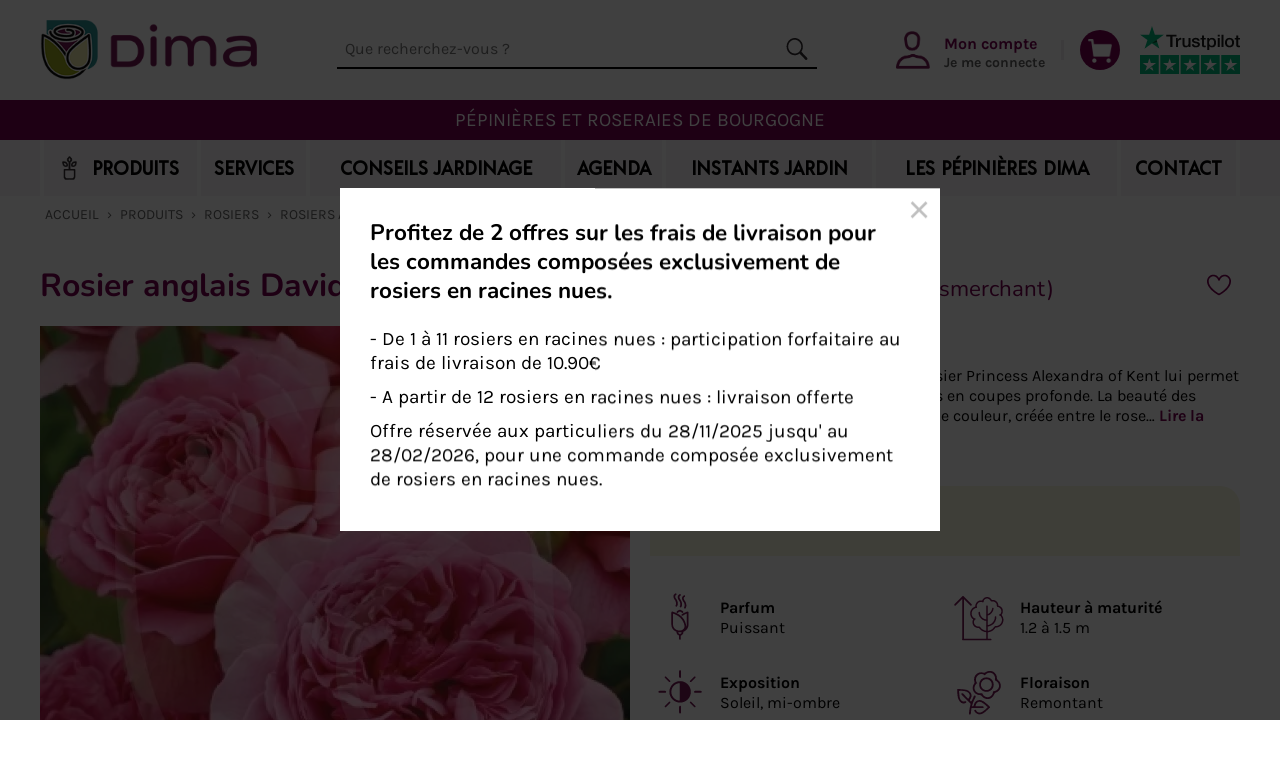

--- FILE ---
content_type: text/html; charset=utf-8
request_url: https://www.pepinieres-dima.com/produits/rosiers/anglais/princess-alexandra-of-kent
body_size: 16423
content:
<!DOCTYPE html>
<html lang="fr">

<head>
    <meta http-equiv="content-type" content="text/html; charset=UTF-8">
    <meta name="viewport" content="width=device-width, initial-scale=1">
    <title>Vente en ligne Rosier anglais David Austin Princess Alexandra of Kent®. Direct Pépinières</title>
    <meta name="description" content="PEPINIERES &amp; ROSERAIES DIMA - Achetez en ligne un Rosier anglais David Austin Princess Alexandra of Kent® en pot ou en racines nues - Click &amp; Collect et Livraison à domicile - Découvrez nos autres variétés de Rosiers anglais">
    <meta property="og:type" content="website">
    <meta property="og:url" content="https://www.pepinieres-dima.com/produits/rosiers/anglais/princess-alexandra-of-kent">
    <meta property="og:title" content="Vente en ligne Rosier anglais David Austin Princess Alexandra of Kent®. Direct Pépinières">
    <meta property="og:description" content="PEPINIERES &amp; ROSERAIES DIMA - Achetez en ligne un Rosier anglais David Austin Princess Alexandra of Kent® en pot ou en racines nues - Click &amp; Collect et Livraison à domicile - Découvrez nos autres variétés de Rosiers anglais">
    <link href="https://www.pepinieres-dima.com/produits/rosiers/anglais/princess-alexandra-of-kent" rel="canonical">
    <link href="https://cdnjs.cloudflare.com" rel="preconnect">
    <link href="https://widget.trustpilot.com" rel="preconnect">
    <link href="/sites/dima/themes/2022/css/core.min.css?1747649661" rel="preload" as="style">
    <link href="/scripts/jquery-ui-1.13.2/jquery-ui.min.css" rel="stylesheet" type="text/css" media="screen">
    <link href="https://cdn.jsdelivr.net/gh/orestbida/cookieconsent@3.0.1/dist/cookieconsent.css" rel="stylesheet" type="text/css" media="screen">
    <link href="/sites/dima/themes/2022/css/core.min.css?1747649661" rel="stylesheet" type="text/css" media="screen">
    <link rel="apple-touch-icon" sizes="180x180" href="/apple-touch-icon.png">
    <link rel="icon" type="image/png" sizes="32x32" href="/favicon-32x32.png">
    <link rel="icon" type="image/png" sizes="16x16" href="/favicon-16x16.png">
    <link rel="manifest" href="/manifest.json">
    <meta name="theme-color" content="#ffffff">
    <script type="application/ld+json">[{"@context":"http:\/\/schema.org","@type":"Organization","name":"P\u00e9pini\u00e8res Dima","description":"P\u00e9pini\u00e9riste et rosi\u00e9riste en Bourgogne-Franche-Comt\u00e9","image":"https:\/\/www.pepinieres-dima.com\/sites\/dima\/files\/logo-pepinieres-dima-509x615.png","logo":"https:\/\/www.pepinieres-dima.com\/sites\/dima\/files\/logo-pepinieres-dima-509x615.png","url":"https:\/\/www.pepinieres-dima.com\/","telephone":"+33 3 80 23 27 49","address":{"@type":"PostalAddress","streetAddress":"Route de Brognon","addressLocality":"Beire-le-Ch\u00e2tel","postalCode":"21310","addressCountry":"France"},"sameAs":["https:\/\/www.facebook.com\/P%C3%A9pini%C3%A8res-DIMA-355014587981781","https:\/\/www.instagram.com\/pepinieresdima\/"]},{"@context":"http:\/\/schema.org","@type":"WebSite","url":"https:\/\/www.pepinieres-dima.com\/","potentialAction":{"@type":"SearchAction","target":{"@type":"EntryPoint","urlTemplate":"https:\/\/www.pepinieres-dima.com\/search.php?q={query}"},"query-input":{"@type":"PropertyValueSpecification","valueRequired":"http:\/\/schema.org\/True","valueName":"query"}}}]</script>
    <script type="application/ld+json">{"@context":"http:\/\/schema.org","@type":"BreadcrumbList","itemListElement":[{"@type":"ListItem","position":1,"item":{"@id":"\/","name":"Accueil"}},{"@type":"ListItem","position":2,"item":{"@id":"\/produits","name":"Produits"}},{"@type":"ListItem","position":3,"item":{"@id":"\/produits\/rosiers","name":"Rosiers"}},{"@type":"ListItem","position":4,"item":{"@id":"\/produits\/rosiers\/anglais","name":"Rosiers anglais"}},{"@type":"ListItem","position":5,"item":{"@id":"\/produits\/rosiers\/anglais\/princess-alexandra-of-kent","name":"Princess Alexandra of Kent\u00ae (Ausmerchant)"}}]}</script>
</head>

<body class="product category-rosiers">

<div id="container">

    <header id="header">
        <button type="button" id="nav-toggle">Menu</button>
        <a id="site-name" href="/">Pépinières Dima</a>
        <form id="site-search" action="/search.php" method="get">
            <input type="text" name="q" value="" placeholder="Que recherchez-vous&nbsp;?" aria-label="Que recherchez-vous&nbsp;?">
            <input type="submit" value="OK">
        </form>
        <div id="user-cart-area">
            <button type="button" id="user-search">Rechercher</button>
                        <a id="user-area" href="/auth.php?redirect=%2Fproduits%2Frosiers%2Fanglais%2Fprincess-alexandra-of-kent"><strong>Mon compte</strong> Je me connecte</a>
            <span class="separator">|</span>
            <a id="cart-area" href="/cart.php">
                <strong>
                    Mon panier
                    <span class="count">0 article</span>
                </strong>
                
            </a>
            <div id="trustpilot-widget">
                <a href="https://fr.trustpilot.com/review/pepinieres-dima.com?utm_medium=trustbox&amp;utm_source=MicroReviewCount" target="_blank">
                    <img src="/sites/dima/themes/2022/img/trustpilot/logo-black.svg" alt="Logo Truspilot" width="100" height="25">
                    <img src="/sites/dima/themes/2022/img/trustpilot/stars-5.svg" alt="5 étoiles" width="100" height="19">
                </a>
            </div><!-- // #trustpilot-widget -->
        </div><!-- // #user-cart-area -->
    </header><!-- // #header -->

    <div id="site-tagline">Pépinières et Roseraies de Bourgogne</div>
    
    <nav id="navigation">
        <ul>
	<li class="parent"><a href="/produits"><span>Produits</span></a><ul><li><a href="/produits/rosiers">Rosiers</a></li><li><a href="/produits/arbres-fruitiers">Arbres fruitiers</a></li><li><a href="/produits/plantes-vivaces">Plantes vivaces</a></li><li><a href="/produits/arbustes-et-arbres">Arbustes et arbres</a></li><li><a href="/produits/produits-de-jardin">Produits de jardin</a></li></ul></li>
	<li class="parent">
		<a href="/services"><span>Services</span></a>
		<ul>
			<li><a href="/services/plantation-de-verger"><span>Plantation de verger</span></a></li>
			<li><a href="/services/plantation-de-haie-bocagere"><span>Plantation de haie bocagère</span></a></li>
			<li><a href="/services/service-plantation-aide-a-la-conception-de-votre-jardin"><span>Service plantation - Aide à la conception de votre jardin</span></a></li>
			<li class="last-child"><a href="/services/entretien-label-espaces-verts"><span>Entretien - Label Espaces Verts</span></a></li>
		</ul>
	</li>
	<li class="parent"><a href="/conseils-jardinage"><span>Conseils jardinage</span></a><ul><li><a href="/conseils-jardinage/conseils-rosiers">Conseils rosiers</a></li><li><a href="/conseils-jardinage/conseils-arbres-fruitiers">Conseils arbres fruitiers</a></li><li><a href="/conseils-jardinage/conseils-plantes-vivaces">Conseils plantes vivaces</a></li><li><a href="/conseils-jardinage/conseils-amenagement-de-jardin">Conseils aménagement de jardin</a></li></ul></li>
	<li><a href="/agenda"><span>Agenda</span></a></li>
	<li class="parent">
		<a href="/instants-jardin"><span>Instants jardin</span></a>
		<ul>
			<li><a href="/instants-jardin/ateliers-et-stages-jardins"><span>Ateliers et stages jardins</span></a></li>
			<li class="last-child"><a href="/instants-jardin/conseils-personnalises"><span>Conseils personnalisés</span></a></li>
		</ul>
	</li>
	<li class="parent">
		<a href="/qui-sommes-nous"><span>Les Pépinières Dima</span></a>
		<ul>
			<li><a href="/qui-sommes-nous/une-histoire-de-passion"><span>Une histoire de passion</span></a></li>
			<li><a href="/qui-sommes-nous/valeurs-savoir-faire"><span>Nos valeurs et nos savoir-faire</span></a></li>
			<li><a href="/qui-sommes-nous/les-rosiers-resistants-au-calcaire"><span>Les rosiers résistants au calcaire</span></a></li>
			<li><a href="/qui-sommes-nous/les-equipes-pepinieres-dima"><span>Les équipes Pépinières DIMA</span></a></li>
			<li><a href="/qui-sommes-nous/partenaires"><span>Nos partenaires</span></a></li>
			<li><a href="/qui-sommes-nous/obtenteurs-maisons-edition"><span>Les obtenteurs</span></a></li>
			<li><a href="/qui-sommes-nous/point-de-vente"><span>Le point de vente</span></a></li>
			<li><a href="/qui-sommes-nous/les-artisans-du-vegetal"><span>Les Artisans du Végétal</span></a></li>
			<li class="last-child"><a href="/qui-sommes-nous/les-relations-presse"><span>Les relations presse</span></a></li>
		</ul>
	</li>
	<li><a href="/contact"><span>Contact</span></a></li>
</ul>
    </nav><!-- // #navigation -->
    
    <div id="breadcrumbs"><p><a href="/">Accueil</a> › <a href="/produits">Produits</a> › <a href="/produits/rosiers">Rosiers</a> › <a href="/produits/rosiers/anglais">Rosiers anglais</a> › <strong>Princess Alexandra of Kent® (Ausmerchant)</strong></p></div>

    <div id="welcomemessage-container">
    <div class="welcomemessage-wrapper">
        <h3>Profitez de 2 offres sur les frais de livraison pour les commandes composées exclusivement de rosiers en racines nues.</h3>
<p>- De 1 à 11 rosiers en racines nues&nbsp;: participation forfaitaire au frais de livraison de 10.90€</p>
<p>- A partir de 12 rosiers en racines nues&nbsp;: livraison offerte</p>
<p>Offre réservée aux particuliers du 28/11/2025 jusqu' au 28/02/2026, pour une commande composée exclusivement de rosiers en racines nues.</p>    </div><!-- // .welcomemessage-wrapper -->
    </div><!-- // #welcomemessage-container -->

    <main id="main">
<div id="product" class="product" data-id="211">

    <div class="header">
        <h1>Rosier anglais David Austin Princess Alexandra of Kent® <span>(Ausmerchant)</span></h1>
        <ul class="social">
                        <li class="wishlist"><button type="button" class="favorite" title="Ajouter à mes favoris">Ajouter à mes favoris</button></li>
        </ul>
    </div><!-- // .header -->

    <div class="main">

        <div class="images">
            <a href="/thumbs.php/w_,h_1000,t_jpg/products/6795c9ccc8c664de80acdb8bb69b1980.webp" data-fancybox="img" title="Princess Alexandra of Kent®">                <picture>
                    <source media="(min-width: 576px)" srcset="/thumbs.php/w_590,h_590,t_jpg/products/6795c9ccc8c664de80acdb8bb69b1980.webp">
                    <img src="/thumbs.php/w_575,h_575,t_jpg/products/6795c9ccc8c664de80acdb8bb69b1980.webp" alt="Princess Alexandra of Kent®" width="575" height="575" loading="eager">
                </picture>
            </a>                            <ul>
                                            <li>
                            <a href="/thumbs.php/w_,h_1000,t_jpg/products/6795c9ccc8c664de80acdb8bb69b1980.webp" data-fancybox="img" title="Princess Alexandra of Kent®">
                                <img src="/thumbs.php/w_80,h_80,t_jpg/products/6795c9ccc8c664de80acdb8bb69b1980.webp" alt="" loading="lazy">
                            </a>
                        </li>
                                            <li>
                            <a href="/thumbs.php/w_,h_1000,t_jpg/products/def42bb6f52280031165306bece5a5a8.webp" data-fancybox="img" title="Princess Alexandra of Kent®">
                                <img src="/thumbs.php/w_80,h_80,t_jpg/products/def42bb6f52280031165306bece5a5a8.webp" alt="" loading="lazy">
                            </a>
                        </li>
                                    </ul>
                    </div><!-- // .images -->

        <div class="infos">

                            <div class="rating">
                    <span class="score">
                                                    <span class="star active"></span>
                                                    <span class="star active"></span>
                                                    <span class="star active"></span>
                                                    <span class="star active"></span>
                                                    <span class="star active"></span>
                                            </span>
                    <a href="#reviews">2 avis</a>
                </div>
            
                            <div class="summary">
                    <p>Le port équilibré, solide et arrondi du rosier Princess Alexandra of Kent lui permet de se parer, avec grâce, de grandes roses en coupes profonde. La beauté des fleurs se complète avec une harmonie de couleur, créée entre le rose… <a href="#description">Lire la suite</a></p>
                </div>
            
                            <div class="highlight"><p>Beauté, charme, harmonie ...</p>
</div>
            
                        <div class="characteristics">
                            <div>
                    <div class="image"><img src="/sites/dima/files/characteristics/dimapictos-rosier-parfum.svg" alt="" width="60" heigh="60"></div>
                    <p><strong>Parfum</strong><br>Puissant</p>
                </div>
                            <div>
                    <div class="image"><img src="/sites/dima/files/characteristics/dimapictos-rosier-hauteur-maturite.svg" alt="" width="60" heigh="60"></div>
                    <p><strong>Hauteur à maturité</strong><br>1.2 à 1.5 m</p>
                </div>
                            <div>
                    <div class="image"><img src="/sites/dima/files/characteristics/dimapictos-rosier-exposition.svg" alt="" width="60" heigh="60"></div>
                    <p><strong>Exposition</strong><br>Soleil, mi-ombre</p>
                </div>
                            <div>
                    <div class="image"><img src="/sites/dima/files/characteristics/dimapictos-rosier-floraison.svg" alt="" width="60" heigh="60"></div>
                    <p><strong>Floraison</strong><br>Remontant</p>
                </div>
                            <div>
                    <div class="image"><img src="/sites/dima/files/characteristics/dimapictos-rosier-facilite-culture.svg" alt="" width="60" heigh="60"></div>
                    <p><strong>Facilité de culture</strong><br>Jardinier</p>
                </div>
                            <div>
                    <div class="image"><img src="/sites/dima/files/characteristics/dimapictos-fiche-produit-utilisation.svg" alt="" width="60" heigh="60"></div>
                    <p><strong>Utilisation</strong><br>Mixed-borders, pots, massifs, haies</p>
                </div>
                        </div><!-- // .characteristics -->
            
            <div class="order">

                                                    <form action="/cart.php" method="post">
                        <input type="hidden" name="form[name]" value="cart">
                        <input type="hidden" name="form[action]" value="insert">
                        <input type="hidden" name="parent_product" value="211">
                        <div class="variation">
                                                        <div class="name">
                                Princess Alexandra of Kent® Racines nues                                                                                                    <div class="alert">sur réservation sauf indisponible</div>
                                                            </div>
                            <div class="stock">
                                                                                                        58 disponibles sur commande
                                                                                                </div><!-- // .stock -->
                                                        <div class="quantity">
                                <input type="number" min="1" max="58" name="items[763][quantity]" value="1">
                            </div><!-- // .quantity -->
                                                        <div class="price">
                                                                    19,90 €                                                                                                </div><!-- // .price -->
                            <div class="delivery">
                                                                                                            <ul><li>À domicile</li><li>Relais colis</li><li>Click &amp; collect</li></ul>
                                                                                                </div><!-- // .delivery -->
                                                            <button type="submit">Ajouter au panier</button>
                                                    </div><!-- // .variation -->
                    </form>
                                                        <form action="/cart.php" method="post">
                        <input type="hidden" name="form[name]" value="cart">
                        <input type="hidden" name="form[action]" value="insert">
                        <input type="hidden" name="parent_product" value="211">
                        <div class="variation">
                                                        <div class="name">
                                Princess Alexandra of Kent® Pot 6l                                                                                            </div>
                            <div class="stock">
                                                                                                        3 disponibles sur commande
                                                                                                </div><!-- // .stock -->
                                                        <div class="quantity">
                                <input type="number" min="1" max="3" name="items[1021][quantity]" value="1">
                            </div><!-- // .quantity -->
                                                        <div class="price">
                                                                    29,90 €                                                                                                </div><!-- // .price -->
                            <div class="delivery">
                                                                                                            <ul><li>À domicile</li><li>Relais colis</li><li>Click &amp; collect</li></ul>
                                                                                                </div><!-- // .delivery -->
                                                            <button type="submit">Ajouter au panier</button>
                                                    </div><!-- // .variation -->
                    </form>
                                                    
            </div><!-- // .order -->

        </div><!-- // .infos -->

    </div><!-- // .main -->

    <div class="content">

        <nav>
            <ul>
            <li class="active"><a href="#description">Description</a></li>                <li><a href="#characteristics">Caractéristiques</a></li>
                <li><a href="#planting">Plantation</a></li>                <li><a href="#use">Utilisation</a></li>                <li><a href="#reviews">Avis clients (2)</a></li>
            </ul>
        </nav>

                    <div id="description" class="tab">
                <h2 class="title">Description</h2>
                <div class="content content-html">
                                                                <p>Le port équilibré, solide et arrondi du rosier Princess Alexandra of Kent lui permet de se parer, avec grâce, de grandes roses en coupes profonde.</p>

<p>La beauté des fleurs se complète avec une harmonie de couleur, créée entre le rose ardent du centre et le rose tendre des pétales disposés en cercle à l’extérieur.</p>

<p>Cette variété est résistante et saine avec un parfum puissant évoluant de la Rose Thé au citron et parfois avec un soupçon de cassis.</p>

<p>Il a été nommé en l’honneur d’une cousine de la reine Elizabeth II.</p>

<p><a href="/glossaire#obtenteur" class="tooltip" title="Obtenteur" data-definition="Il s’agit d’un créateur de roses nouvelles, obtenues à partir du croisement de deux variétés. Grâce à son travail de longue haleine, il est celui par qui la diversité végétale se réalise. Il croise la rusticité de l’un avec les qualités florales d’un autre pour donner une nouvelle plante (un cultivar) qui s’enrichit des caractères de ses parents.  Faisant le…" data-href="/glossaire#obtenteur">Obtenteur</a>&nbsp;: David Austin, 2007</p>
                                                        </div><!-- // .content -->
            </div><!-- // .description -->
        
                    <div id="characteristics" class="tab">
                <h2 class="title">Caractéristiques</h2>
                <div class="content">
                    <div class="product-characteristics">
                    <table class="characteristics" summary="Caractéristiques">
                                        <tr>
                        <th>Parfum</th>
                        <td>Puissant</td>
                    </tr>
                                        <tr>
                        <th>Hauteur à maturité</th>
                        <td>1.2 à 1.5 m</td>
                    </tr>
                                        <tr>
                        <th>Exposition</th>
                        <td>Soleil, mi-ombre</td>
                    </tr>
                                        <tr>
                        <th>Floraison</th>
                        <td>Remontant</td>
                    </tr>
                                        <tr>
                        <th>Facilité de culture</th>
                        <td>Jardinier</td>
                    </tr>
                                        <tr>
                        <th>Utilisation</th>
                        <td>Mixed-borders, pots, massifs, haies</td>
                    </tr>
                                        <tr>
                        <th>Couleur dominante</th>
                        <td>Rose</td>
                    </tr>
                                        <tr>
                        <th>Port du rosier</th>
                        <td>Arbuste</td>
                    </tr>
                                        <tr>
                        <th>Forme de fleur</th>
                        <td>En coupe</td>
                    </tr>
                                        <tr>
                        <th>Peu épineux</th>
                        <td>Non</td>
                    </tr>
                                        <tr>
                        <th>Taille des fleurs</th>
                        <td>Grande</td>
                    </tr>
                                        <tr>
                        <th>Bouquet</th>
                        <td>Non</td>
                    </tr>
                                        <tr>
                        <th>Cynorhodons</th>
                        <td>Non</td>
                    </tr>
                                        <tr>
                        <th>Type de sol</th>
                        <td>Calcaire, argileux, sableux, tourbeux, humifère</td>
                    </tr>
                                        <tr>
                        <th>Peu de taille</th>
                        <td>Non</td>
                    </tr>
                                        <tr>
                        <th>Mélifère</th>
                        <td>Non</td>
                    </tr>
                                        <tr>
                        <th>Obtenteur</th>
                        <td>Austin</td>
                    </tr>
                                        </table>
                    </div><!-- // .product-characteristics -->
                </div><!-- // .content -->
            </div><!-- // .characteristics -->
        
                    <div id="planting" class="tab">
                <h2 class="title">Plantation</h2>
                <div class="content content-html">
                                                            <h3>Plantation des rosiers Princess Alexandra of Kent®</h3>
<p>Nos rosiers Rosiers anglais sont greffés sur le <a href="/glossaire#porte-greffe" class="tooltip" title="Porte-greffe" data-definition="Sujet sur lequel on a implanté ou on va implanter un greffon." data-href="/glossaire#porte-greffe">porte-greffe</a> Rosa Laxa et cultivés dans nos pépinières. Ils sont parfaitement adaptés aux sols calcaires et conviennent aux autres types de sol.</p>
<p>Les rosiers Rosiers anglais préfèrent généralement un <strong>emplacement bien aéré et ensoleillé</strong> sur la base d’un minimum de 7 à 8 heures de soleil par jour. Les rosiers supportent mal la concurrence racinaire. Privilégiez un endroit éloigné des arbres et des haies.</p>
<p>La distance de plantation des Rosiers anglais est de 80cm, espacez plus si vous souhaitez que la végétation entre chaque plante soit moins dense.</p>
<p>Si vous plantez de jeunes rosiers à l’<a href="https://www.pepinieres-dima.com/conseils-jardinage/conseils-rosiers/quelle-terre-pour-les-rosiers">emplacement d’anciens</a>, il est nécessaire de changer la terre sur une profondeur de 30 cm soit la valeur d’une demi-brouette par pied. Bêchez l’ensemble du massif à planter et ouvrez un trou de 30 à 40 cm de profondeur et de diamètre à chaque emplacement.</p>
<p>Décompactez le fond et mélangez un <a href="/glossaire#amender-amendement" class="tooltip" title="Amender/amendement" data-definition="Apport de minéraux ou de végétaux (compost, fumier, Nutriterrre, chaulage…) permettant d’améliorer sa structure et sa composition physico-chimique, dont il faudra au préalable connaître les caractéristiques afin d’adapter l’amendement à ses besoins." data-href="/glossaire#amender-amendement">amendement</a> organique (fumier) de type <a href="https://www.pepinieres-dima.com/produits/produits-de-jardin/terreaux-et-amendements/nutriterre">Nutriterre</a> (3 à 5 kg par trou) à la terre du fond. Si la terre est très grossière, apportez un <a href="https://www.pepinieres-dima.com/produits/produits-de-jardin/terreaux-et-amendements/terreau-de-plantation-hpf">terreau de plantation</a> sur les racines sans excès (15L par pied) ou utilisez de la terre végétale fine (effet durable et <a href="/glossaire#ph" class="tooltip" title="pH" data-definition="Pour « potentiel Hydrogène ». Il s’agit du degré d’acidité ou d’alcalinité d’un sol sur une échelle de 1 à 14. Le pH influence la manière dont les végétaux assimilent les nutriments présents ou non dans le sol, il vaut donc mieux le connaître avant de procéder à des plantations." data-href="/glossaire#ph">pH</a> adapté). Si la terre est de composition légère et sableuse, ajoutez de la terre végétale (un tiers en volume).</p>
<div class="columns columns-2">
<div class="col">
<h4>Préparation, habillage d'un rosier Princess Alexandra of Kent® présenté en <a href="/glossaire#racines-nues" class="tooltip" title="Racines nues" data-definition="Végétaux commercialisés sans terre autour des racines, et donc sans container. L’avantage&nbsp;: des plantes ayant grandi en pleine terre, donc plus rustiques et vigoureuses, avec une meilleure reprise après la plantation. " data-href="/glossaire#racines-nues">racines nues</a>&nbsp;:</h4>
<ul>
<li><strong>Côté racines</strong>&nbsp;: Le <a href="/glossaire#pralinage-pralin" class="tooltip" title="Pralinage/pralin" data-definition="Geste qui consiste à faire tremper les racines d’une plante dans un mélange spécifique (argile, bouse de vache fraîche ou fumier de cheval, eau de pluie), pour les protéger d’éventuelles maladies, permettre une meilleure cicatrisation, réhydrater les racines ou permettre une meilleure reprise à la plantation. " data-href="/glossaire#pralinage-pralin">pralinage</a> est une technique très utile pour la reprise et facile à mettre en œuvre. Confectionnez, dans un trou ou dans un sceau, une boue onctueuse (mélange de terre et d’eau additionné de fumier composté), plongez les racines de chaque rosier dans ce mélange pour bien les enduire en ayant pris soin de les tailler préalablement de quelques cm. Une longueur de 35 cm de racines est suffisante.</li>
<li><strong>Côté branches</strong>&nbsp;: Si ça n’a pas été fait, supprimez les branches fines, conservez 3 à 5 belles branches maximum et réduisez-les à 25 cm maximum du point de <a href="/glossaire#greffe-greffage" class="tooltip" title="Greffe/ greffage" data-definition="Technique de multiplication consistant à introduire un fragment de végétal - appelé greffon - sur une autre plante, le porte-greffe. De leur union naîtra une nouvelle plante, bénéficiant des qualités de l’un et de l’autre." data-href="/glossaire#greffe-greffage">greffe</a>.</li>
</ul>
</div>
<div class="col">
<h4>Préparation d'un rosier Princess Alexandra of Kent® cultivé en conteneur&nbsp;:</h4>
<ul>
<li><strong>Côté système racinaire</strong>&nbsp;: Arrosez copieusement, une fois l'eau en surplus complétement évacué, retirez le pot puis détassez avec délicatesse le bas de la <a href="/glossaire#motte-plante-en" class="tooltip" title="Motte (plante en)" data-definition="Une plante en motte est cultivée en plein champ, mais contrairement à une plante commercialisée en racines nues, elle est vendue dans un pot contenant de la terre autour de ses racines. " data-href="/glossaire#motte-plante-en">motte</a> de terre.</li>
<li><strong>Côté partie aérienne</strong>&nbsp;: Tout dépend de la saison de votre achat et de l'avancement de la floraison.Si le rosier est en végétation, c'est à dire avec des feuilles, une taille légère sera nécessaire seulement après une floraison. Pour plus de détails, consultez notre fiche conseil: <a href="https://www.pepinieres-dima.com/conseils-jardinage/conseils-rosiers/comment-tailler-un-rosier">Comment tailler un rosier&nbsp;?</a> Si le rosier est en <a href="/glossaire#repos-vegetatif" class="tooltip" title="Repos végétatif" data-definition="Période durant laquelle la croissance des végétaux est au ralenti (durant l’hiver, lorsque la sève est redescendue). " data-href="/glossaire#repos-vegetatif">repos végétatif</a>, ceci correspond à la saison hivernale, conservez 3 à 5 belles branches maximum et réduisez-les à 25 cm maximum du point de greffe.</li>
</ul>
</div>
</div>
<p>À la plantation de vos plants en racines nues ou en pot, disposez le rosier de sorte que son <strong>point de greffe ne soit pas enterré</strong>, appuyez légèrement la terre pour la mettre en contact avec les racines (<a href="/glossaire#borner" class="tooltip" title="Borner" data-definition="Tasser la terre autour des racines d’une plante qui vient d’être plantée." data-href="/glossaire#borner">bornage</a>). <strong>Arrosez copieusement</strong> aussitôt planté (10L d’eau par rosier, soit un bon arrosoir) même si il pleut. Un buttage de la base des rosiers peut être utile en région froide pour le premier hiver, il suffit de remonter de la terre sur 15/20 cm pour couvrir la souche ou protéger avec des feuilles mortes.</p>
<p>À la reprise au printemps, il est possible que certaines branches aient noircies ou séchées. Il suffit d'éliminer totalement cette partie même si il faut les réduire jusqu’à la greffe. Débutez pour dégager le point de greffe si vous l'avez recouvert avant l'hiver.</p>
<p>Au cours de la <strong>première année de la plantation</strong>, dès que les rosiers ont développé leur feuillage et jusqu'en octobre, <strong>assurez un arrosage régulier</strong> avec une quantité de 10L d’eau par rosier tous les 10 à 15 jours sauf si le temps est très pluvieux. Maintenez une terre propre, régulièrement binée.</p>
<p>Ne mettez pas d'écorces de pins au pied de vos rosiers et évitez tout <a href="/glossaire#paillage" class="tooltip" title="Paillage" data-definition="Technique consistant à placer des matériaux organiques et minéraux (paille, fumier, écorces…) au pied d’une plante pour la protéger et/ou la nourrir." data-href="/glossaire#paillage">paillage</a> au moins la première année.</p>                                                        </div><!-- // .content -->
            </div><!-- // .planting -->
        
                    <div id="use" class="tab">
                <h2 class="title">Utilisation</h2>
                <div class="content content-html">
                    <p>
                        Selon leur végétation, les rosiers peuvent être destinés à une ou plusieurs utilisations.
                        Découvrez comment profitez au mieux du Rosier anglais David Austin Princess Alexandra of Kent®&nbsp;:
                    </p>
                    <hr>
                                                                                        <h3>Utilisation en mixed-border</h3>
                        <p>Le mixed-border, appelé aussi bordure mixte ou mélangée, correspond au <strong>style jardin à l’anglaise</strong>.</p>
<p>Pour faire simple, il s’agit d’un désordre organisé d’un mélange de plantes de toutes catégories, arbres, arbustes, rosiers, plantes vivaces. Pourtant chaque plante a sa place pour s’épanouir et l’ensemble donne une harmonie où il y a en <strong>toutes saisons un intérêt particulier</strong>, des fleurs, un feuillage remarquable, des branches ou écorces originales.</p>
<p>Les rosiers David Austin ont une place indispensable dans ces aménagements, ils peuvent être en arrière-plan pour les plus grands ou en premier plan pour les tailles plus modérées. Et surtout les rosiers à floraison <a href="/glossaire#remontant" class="tooltip" title="Remontant" data-definition="Un végétal qui fleurit ou fructifie plus d’une fois par an (en opposition à une plante non remontante qui ne fleurit ou ne fructifie qu’une fois par an)." data-href="/glossaire#remontant">remontante</a> ont la faculté d’offrir plusieurs fois dans la belle saison de magnifiques roses qui rappelons-le sont les reines des fleurs.</p>
<p>La place d’un rosier dans un mixed-border est à choisir en fonction de l’ensoleillement, avec un <strong>minimum de 6 heures de soleil</strong>, en restant aéré et aussi en tenant compte de la taille à maturité du dit rosier. Dans ce contexte de culture, le rosier sera dans de bonnes dispositions pour son épanouissement et sa résistance aux maladies.</p>
<p>Les rosiers de taille imposante iront garnir le fond du massif, ceux de dimension moyenne se positionneront au milieu et les plus bas trouveront une place en avant.</p>
<p>Un point à ne pas prendre de vue, lors de l’élaboration de votre aménagement, est le <strong>respect des distances de plantation</strong>. Un rosier anglais demande une distance minimale de 80 cm par rapport aux autres végétaux, cet éloignement permet au rosier d’avoir sa place pour se développer et surtout de ne pas avoir de concurrence au niveau de son système racinaire, situation qui le met en difficulté. Cet espace est à concevoir en se projetant avec des plantes ayant atteint leur taille à maturité.</p>
<p>La première année, l’impression d’espace vide est normale. Une astuce, le premier été vous pouvez compléter avec des végétaux annuels.</p>
<p>Si la surface est assez grande, plutôt que de positionner de manière individuelle des rosiers, vous pouvez réaliser des groupes de 3, 5, 7 plants qui permettront de créer un <strong>effet plus imposant</strong>.</p>
<p>La même variété derosier ou groupe de rosiers peut être planté plusieurs fois de façon dispersée afin de créer une <strong>touche de rappel</strong> au travers les différentes variétés et catégories de végétaux. On peut réaliser des contrastes ou des harmonies en colorimétrique en ciblant d’autres végétaux en fleurs aux mêmes périodes ou avec un feuillage insolite.</p>                        <hr>
                                                <h3>Utilisation en pot</h3>
                        <p>Même si la culture en pleine terre est à privilégier pour un épanouissement optimal de votre rosier anglais David Austin, pourquoi se priver de la beauté, du somptueux parfum, des <strong>abondantes floraisons dans des endroits à vivre stratégiques</strong>&nbsp;: un balcon, une terrasse, un passage, une entrée, ici le rosier en pot a toute sa place.</p>
<p>Le rosier Princess Alexandra of Kent® peut-être cultivé en pot sous certaines conditions.</p>
<p>En premier, l’emplacement que vous lui choisirez doit être <strong>aéré et ensoleillé</strong>, avec minimum de 6 heures de soleil. Cette situation est propice à l’épanouissement et à la résistance aux maladies du rosier.</p>
<p>La composition de la matière du conteneur est à choisir selon votre envie, en revanche <strong>sa taille a une grande importance</strong>. Ses dimensions minimums sont de 40 cm en diamètre, largeur et surtout de 50cm pour sa profondeur. Le fond du pot doit aussi être percé afin que l’eau ne s'accumule pas au niveau des racines, cette situation dramatique met en péril la vie du rosier.</p>
<p>Le <a href="/glossaire#substrat" class="tooltip" title="Substrat" data-definition="Mélange de plusieurs terres servant de base de culture." data-href="/glossaire#substrat">substrat</a> utilisé pour le rempotage est aussi déterminant. Le végétal et la terre entourant son système racinaire sont indissociables durant toute la vie du rosier. Le mieux est une <strong>terre consistante type végétale</strong> additionnée d’<a href="/glossaire#amender-amendement" class="tooltip" title="Amender/amendement" data-definition="Apport de minéraux ou de végétaux (compost, fumier, Nutriterrre, chaulage…) permettant d’améliorer sa structure et sa composition physico-chimique, dont il faudra au préalable connaître les caractéristiques afin d’adapter l’amendement à ses besoins." data-href="/glossaire#amender-amendement">amendement</a>, par exemple <a href="https://www.pepinieres-dima.com/produits/produits-de-jardin/terreaux-et-amendements/nutriterre">Nutriterre</a>, et de terreau. Le rosier ne pourra pas évoluer durablement dans un milieu composé exclusivement de terreau même de qualité professionnelle.</p>
<p>Cultivé en pot, le rosier demande plus d’attention au niveau de l’arrosage et aussi des nutriments.<br>Sa résilience à la sécheresse démontre qu’il ne supporte pas l'eau stagnante, évitez de mettre une soucoupe et si celle-ci est indispensable, ne laissez pas de l’eau plus de quelques heures. Un bon arrosage en quantité correspond à une dose suffisante pour humidifier ses racines en profondeur. La fréquence est à adapter selon les saisons, la pluie, la chaleur. Le meilleur indicateur est la surface de la terre, tant que celle-ci est humide jusqu’à 5 cm de profondeur, on repousse l’arrosage.</p>
<p>Les nutriments sont aussi importants que l’arrosage pour conserver à long terme un rosier en bonne santé, épanoui et florifère. L’apport d’amendement est à privilégier en automne et des ajouts d’<a href="https://www.pepinieres-dima.com/produits/produits-de-jardin/engrais-et-fertilisants/engrais-rosiers">engrais pour rosiers</a> sont nécessaires au printemps et entre chaque floraison.</p>                        <hr>
                                                <h3>Utilisation en massif</h3>
                        <p>Le rosier Princess Alexandra of Kent® est adapté pour créer des massifs de roses.</p>
<p>De multiples aménagements sont possibles en dimension et en forme, bordure, arrondi, rectangle, spirale&nbsp;… Ces choix sont en fonction de la configuration de votre jardin, de vos envies et de l’ensoleillement.</p>
<p>En moyenne les rosiers demandent un <strong>minimum de 6 heures de soleil par jour dans un espace aéré</strong>. Ces bonnes conditions sont favorables au développement et à la résistance aux maladies du rosier.</p>
<p>La <strong>sélection des couleurs</strong> se fait selon vos goûts, vous pouvez choisir une seule variété pour un rendu uniforme ou préférer un mélange de plusieurs couleurs très variées. Essayez avant tout de rester cohérent par rapport à l’environnement existant. Les solutions intermédiaires sont un dégradé harmonieux d’une couleur (par exemple le rose) ou un contraste de deux ou trois couleurs (par exemple rouge, orange, jaune). Le blanc permet de faire ressortir les autres couleurs, sachant que celle-ci prédomine au niveau visuel, une petite quantité suffit à produire de l’effet. Selon la sensibilité et l'appréciation de chacun, l'alliance exclusive des coloris roses et rouges n'est pas forcément la plus harmonieuse. Ce précepte global est à adapter pour créer une continuité avec le milieu où est situé le massif.</p>
<p>La <strong>disposition des plants</strong> dépend aussi de vos envies, une bordure de rosiers parfaitement alignés est bienvenue si la structure du jardin est style à la française, bien rectiligne. Sinon une plantation en quinconce ou légèrement décalée donne une impression plus naturelle.</p>
<p>De la même manière, la <strong>distribution des couleurs</strong> peut être une <a href="/glossaire#alternance" class="tooltip" title="Alternance" data-definition="Production irrégulière selon les années. Afin de lutter contre son épuisement, l'arbre fruitier produit peu l'année suivant une abondante récolte." data-href="/glossaire#alternance">alternance</a> de deux coloris qui valorise un alignement précis ou sinon vous pouvez procéder par touche de couleurs en disposant ensemble plusieurs plants d'une même variété. Ce regroupement pourra être répété en variant couleur et nombre de plants.</p>
<p>La <strong>distance de plantation</strong>, à ajuster en fonction de l’effet que vous recherchez, est de 80 cm pour des rosiers anglais qui vont s’entrelacer et plus éloignée si vous souhaitez que les plants soient plus détachés des autres.</p>
<p>Pour une petite quantité de rosiers, un nombre total impair est plus harmonieux.</p>
<p>L’année de la plantation vous pouvez <strong>intégrer dans le massif des bulbes</strong> à floraison printanière genre crocus, narcisse, tupile qui n’entreront pas en concurrence avec le système racinaire des rosiers. Elles apporteront gaieté dès la sortie de l’hiver avant l’arrivée des roses.</p>
<p>Les années suivantes, vous pouvez aussi ajouter au pied de vos rosiers des <a href="https://www.pepinieres-dima.com/produits/plantes-vivaces">plantes vivaces</a> dites <a href="/glossaire#couvre-sol" class="tooltip" title="Couvre-sol" data-definition="Plantes basses, tapissantes ou rampantes formant rapidement un tapis végétal sur le sol. Souvent peu exigeantes et se multipliant elles-mêmes, elles retiennent la terre tout en formant un parterre esthétique. " data-href="/glossaire#couvre-sol">couvre-sol</a>, phlox, aubriète, armeria, œillet, géranium, sedum&nbsp;… Sélectionnez que des plantes basses avec un enracinement en surface du sol afin de laisser la profondeur aux rosiers. Ces plantes vivaces apporteront un tapis végétal vivant et florifère et vous diminuera le travail de désherbage.</p>
<p>Vous pouvez aussi pailler vos rosiers sous certaines conditions. La première année correspond à la mise en place du système racinaire, l’arrosage régulier tassera la terre qui demandera d’être régulièrement biné. L’adage, un binage vaut deux arrosages, est justifié et apprécié par les rosiers. Le <a href="/glossaire#paillage" class="tooltip" title="Paillage" data-definition="Technique consistant à placer des matériaux organiques et minéraux (paille, fumier, écorces…) au pied d’une plante pour la protéger et/ou la nourrir." data-href="/glossaire#paillage">paillage</a> est déconseillé pour effectuer cette opération. Les années suivantes, privilégiez un paillage minéral plutôt que végétal et ne mettez pas d’écorces de pins sous peine de perdre vos plants.</p>                        <hr>
                                                <h3>Utilisation en haie</h3>
                        <p>Une haie consiste à planter des végétaux en alignement pour marquer une <strong>limite entre plusieurs zones</strong>. Vous pouvez implanter une haie sur le pourtour de votre parcelle pour végétaliser, fleurir et parfumer une clôture, un mur ou pour éviter les regards indiscrets. A l’intérieur de votre jardin, en plantant une haie, vous pouvez aussi créer différentes zones à vivre ou délimiter des parties de styles différents.</p>
<p>Les plantes utilisées peuvent être des végétaux à <strong>essences différentes telles que arbres, arbustes à fleurs dont les rosiers, arbustes persistants</strong>, dans ce cas on parle de haie vive. Une autre possibilité est de composer seulement avec des rosiers soit avec une seule variété pour un résultat uniforme spectaculaire, soit avec différentes variétés pour un effet varié en harmonie ou en contraste de couleur.</p>
<p>Les <strong>rosiers arbustifs</strong> avec leur port érigé libre, leur ramification solide, leur hauteur et large posture sont les plus adaptés dans l’utilisation d’une haie. De nombreux rosiers, ayant une végétation vigoureuse et créés par David Austin, correspondent à cette utilisation.<br>Les autres catégories de rosiers se prêtant à la plantation en haie sont les <a href="https://www.pepinieres-dima.com/produits/rosiers/anciens">rosiers anciens et botaniques</a> ainsi que les <a href="https://www.pepinieres-dima.com/produits/rosiers/paysagers/arbustifs">rosiers paysagers à port arbustif</a>.</p>
<p>L’emplacement à privilégier lors de la plantation de rosiers est un <strong>endroit aéré avec un minimum de 6 heures d’ensoleillement</strong>. Cette situation est propice à un bon développement et une bonne résistance aux maladies des rosiers. La <strong>distance de plantation</strong> est d’un minimum de 80 cm entre deux plants pour les rosiers anglais David Austin tel que le rosier Princess Alexandra of Kent®.</p>                        <hr>
                                                                                    <div class="highlight">
                        <p>Les renseignements dispensés sont d’ordre général, si vous souhaitez des conseils personnalisés avec un devis et un plan de plantation, les Pépinières et Roseraies Dima disposent d’un <a href="/services/label-espaces-verts-service-plantations-aide-conception-jardin">service aménagement / plantation</a> que <a href="/contact">vous pouvez contacter</a>.</p>
                    </div>
                </div><!-- // .content -->
            </div><!-- // .use -->
        
        <div id="reviews" class="tab">
            <h2 class="title">Avis clients (2)</h2>
            <div class="content">
                <p class="warning">
                    Les avis ci-dessous sont classés par ordre chronologique décroissant et sont soumis à validation avant publication.
                    <br>Consultez les <a href="/conditions-generales-d-utilisation-des-avis">Conditions générales d'utilisation des avis</a> pour plus d'informations sur notre politique de gestion des avis.
                </p>
                                                            <div class="review">
                            <div class="meta">
                                <p class="author">Louise K.</p>
                                <p class="product">Princess Alexandra of Kent® Racines nues</p>
                                <p class="score">
                                                                        <span class="star active"></span>
                                                                        <span class="star active"></span>
                                                                        <span class="star active"></span>
                                                                        <span class="star active"></span>
                                                                        <span class="star active"></span>
                                                                    </p>
                                <div class="verified-date">
                                    <p class="date">12 juil. 2024</p>
                                    <p class="verified">Vérifié</p>
                                </div>
                            </div><!-- // .meta -->
                            <div class="comment">
                                <p>Il est splendide&nbsp;! planté en février 2023 à mi ombre (soleil du matin jusqu'à 14h), quelques roses le 1er été, et cette année 2024 il est couvert de fleurs, qui sont intéressantes, commencent par un bouton classique, la fleur s'ouvre lentement, puis se transforme en rose énorme, avec plein de pétales, qui lui font un baisser la tête mais elle sent si bon ...</p>
                                <p class="date"><strong>Date de l'expérience&nbsp;:</strong> 12 févr. 2023</p>
                                                            </div>
                        </div><!-- // .review -->
                                            <div class="review">
                            <div class="meta">
                                <p class="author">ANNE B.</p>
                                <p class="product">Princess Alexandra of Kent® Pot 6l</p>
                                <p class="score">
                                                                        <span class="star active"></span>
                                                                        <span class="star active"></span>
                                                                        <span class="star active"></span>
                                                                        <span class="star active"></span>
                                                                        <span class="star active"></span>
                                                                    </p>
                                <div class="verified-date">
                                    <p class="date">23 avr. 2024</p>
                                    <p class="verified">Vérifié</p>
                                </div>
                            </div><!-- // .meta -->
                            <div class="comment">
                                <p>Premier Rosier reçu dans les delais.  Pour la seconde commande délai de 6 jours imposé par GLS&nbsp;! Pas top pour le rosier <br>Rosiers avec un beau point de greffe</p>
                                <p class="date"><strong>Date de l'expérience&nbsp;:</strong> 21 mars 2024</p>
                                                            </div>
                        </div><!-- // .review -->
                                                </div><!-- // .content -->
        </div><!-- // .reviews -->

    </div><!-- // .content -->

        <div class="advices advices-product">

        <h2 class="title">Conseils &amp; entretien</h2>

        <div class="text">
            <p>La spécialité des Pépinières et Roseraies Dima: <strong>“<a href="https://www.pepinieres-dima.com/produits/rosiers">les rosiers résistants au calcaire</a> et aux variations climatiques”</strong>. Plus de vingt ans de culture en Bourgogne-Franche-Comté ont permis d’améliorer nos savoir-faire et d’approfondir <strong>nos connaissances que nous souhaitons partager avec vous</strong> dans cette rubrique.</p>        </div>

        <p class="more"><a class="btn btn-outline" href="/conseils-jardinage/conseils-rosiers">Voir toutes nos fiches Conseils rosiers</a></p>

    </div>

    
        <div class="featured crossselling">
        <h2 class="title">Vous aimerez peut-être aussi…</h2>
        <div class="products">
                        <div class="product" data-id="346">
    <a href="/produits/rosiers/anglais/princess-anne">
        <div class="image">
            <picture>
                <source media="(min-width: 576px)" srcset="/thumbs.php/w_285,h_285,t_jpg/products/83da20f1f4a96f45e31206bf5a7e9518.webp">
                <img src="/thumbs.php/w_258,h_258,t_jpg/products/83da20f1f4a96f45e31206bf5a7e9518.webp" alt="Princess Anne®" width="258" height="258" loading="lazy">
            </picture>
        </div>
        <p class="name">Princess Anne®</p>
        <p class="price">
                            <span class="from">À partir de </span>                                    <strong class="amount">19,90 €</strong>
                                                                            </p>
                <div class="actions">
            <button class="favorite" title="Ajouter à mes favoris">Ajouter à mes favoris</button>
        </div>
                            </a>
</div><!-- // .product -->
                        <div class="product" data-id="347">
    <a href="/produits/rosiers/anglais/queen-of-sweden">
        <div class="image">
            <picture>
                <source media="(min-width: 576px)" srcset="/thumbs.php/w_285,h_285,t_jpg/products/600144f044ec53ffa12b9eb1e37faf0d.webp">
                <img src="/thumbs.php/w_258,h_258,t_jpg/products/600144f044ec53ffa12b9eb1e37faf0d.webp" alt="Queen of Sweden®" width="258" height="258" loading="lazy">
            </picture>
        </div>
        <p class="name">Queen of Sweden®</p>
        <p class="price">
                            <span class="from">À partir de </span>                                    <strong class="amount">19,90 €</strong>
                                                                            </p>
                <div class="actions">
            <button class="favorite" title="Ajouter à mes favoris">Ajouter à mes favoris</button>
        </div>
                            </a>
</div><!-- // .product -->
                        <div class="product" data-id="1220">
    <a href="/produits/rosiers/anglais/roald-dahl">
        <div class="image">
            <picture>
                <source media="(min-width: 576px)" srcset="/thumbs.php/w_285,h_285,t_jpg/products/d8a24c27416fb1832a6a78ebf3d1d73f.webp">
                <img src="/thumbs.php/w_258,h_258,t_jpg/products/d8a24c27416fb1832a6a78ebf3d1d73f.webp" alt="Roald Dahl®" width="258" height="258" loading="lazy">
            </picture>
        </div>
        <p class="name">Roald Dahl®</p>
        <p class="price">
                            <span class="from">À partir de </span>                                    <strong class="amount">19,90 €</strong>
                                                                            </p>
                <div class="actions">
            <button class="favorite" title="Ajouter à mes favoris">Ajouter à mes favoris</button>
        </div>
                            </a>
</div><!-- // .product -->
                        <div class="product" data-id="348">
    <a href="/produits/rosiers/anglais/royal-jubilee">
        <div class="image">
            <picture>
                <source media="(min-width: 576px)" srcset="/thumbs.php/w_285,h_285,t_jpg/products/79414e04cd5ca4e7d1d3645bcc699ce9.webp">
                <img src="/thumbs.php/w_258,h_258,t_jpg/products/79414e04cd5ca4e7d1d3645bcc699ce9.webp" alt="Royal Jubilee®" width="258" height="258" loading="lazy">
            </picture>
        </div>
        <p class="name">Royal Jubilee®</p>
        <p class="price">
                            <span class="from">À partir de </span>                                    <strong class="amount">19,90 €</strong>
                                                                            </p>
                <div class="actions">
            <button class="favorite" title="Ajouter à mes favoris">Ajouter à mes favoris</button>
        </div>
                            </a>
</div><!-- // .product -->
                        <div class="product" data-id="85">
    <a href="/produits/rosiers/anglais/scepterd-isle">
        <div class="image">
            <picture>
                <source media="(min-width: 576px)" srcset="/thumbs.php/w_285,h_285,t_jpg/products/scepter-d-isle.jpg.webp">
                <img src="/thumbs.php/w_258,h_258,t_jpg/products/scepter-d-isle.jpg.webp" alt="Scepterd Isle®" width="258" height="258" loading="lazy">
            </picture>
        </div>
        <p class="name">Scepterd Isle®</p>
        <p class="price">
                            <span class="from">À partir de </span>                                    <strong class="amount">19,90 €</strong>
                                                                            </p>
                <div class="actions">
            <button class="favorite" title="Ajouter à mes favoris">Ajouter à mes favoris</button>
        </div>
                            </a>
</div><!-- // .product -->
                        <div class="product" data-id="350">
    <a href="/produits/rosiers/anglais/sharifa-asma">
        <div class="image">
            <picture>
                <source media="(min-width: 576px)" srcset="/thumbs.php/w_285,h_285,t_jpg/products/3f7d233c1ec04b91e404ca10fb6bb161.webp">
                <img src="/thumbs.php/w_258,h_258,t_jpg/products/3f7d233c1ec04b91e404ca10fb6bb161.webp" alt="Sharifa Asma®" width="258" height="258" loading="lazy">
            </picture>
        </div>
        <p class="name">Sharifa Asma®</p>
        <p class="price">
                                                                <strong class="amount">19,90 €</strong>
                                                                            </p>
                <div class="actions">
            <button class="favorite" title="Ajouter à mes favoris">Ajouter à mes favoris</button>
        </div>
                            </a>
</div><!-- // .product -->
                        <div class="product" data-id="1988">
    <a href="/produits/rosiers/anglais/sir-john-betjeman">
        <div class="image">
            <picture>
                <source media="(min-width: 576px)" srcset="/thumbs.php/w_285,h_285,t_jpg/products/349530d772763c28ed3e20d0ce3c5004.webp">
                <img src="/thumbs.php/w_258,h_258,t_jpg/products/349530d772763c28ed3e20d0ce3c5004.webp" alt="Sir John Betjeman®" width="258" height="258" loading="lazy">
            </picture>
        </div>
        <p class="name">Sir John Betjeman®</p>
        <p class="price">
                            <span class="from">À partir de </span>                                    <strong class="amount">19,90 €</strong>
                                                                            </p>
                <div class="actions">
            <button class="favorite" title="Ajouter à mes favoris">Ajouter à mes favoris</button>
        </div>
                            </a>
</div><!-- // .product -->
                        <div class="product" data-id="2024">
    <a href="/produits/rosiers/grimpants/remontants/st-swithun">
        <div class="image">
            <picture>
                <source media="(min-width: 576px)" srcset="/thumbs.php/w_285,h_285,t_jpg/products/cf47aad44f8fa9676db9eae9b25bb37d.webp">
                <img src="/thumbs.php/w_258,h_258,t_jpg/products/cf47aad44f8fa9676db9eae9b25bb37d.webp" alt="St Swithun®" width="258" height="258" loading="lazy">
            </picture>
        </div>
        <p class="name">St Swithun®</p>
        <p class="price">
                            <span class="from">À partir de </span>                                    <strong class="amount">19,90 €</strong>
                                                                            </p>
                <div class="actions">
            <button class="favorite" title="Ajouter à mes favoris">Ajouter à mes favoris</button>
        </div>
                            </a>
</div><!-- // .product -->
                    </div><!-- // .products -->
    </div>
    
</div><!-- // #product -->

<script type="application/ld+json">{"@context":"http:\/\/www.schema.org","@type":"Product","sku":211,"url":"https:\/\/www.pepinieres-dima.com\/produits\/rosiers\/anglais\/princess-alexandra-of-kent","name":"Rosier anglais David Austin Princess Alexandra of Kent\u00ae","description":"Le port \u00e9quilibr\u00e9, solide et arrondi du rosier Princess Alexandra of Kent lui permet de se parer, avec gr\u00e2ce, de grandes roses en coupes profonde. La beaut\u00e9 des fleurs se compl\u00e8te avec une harmonie de couleur, cr\u00e9\u00e9e entre le rose\u2026","image":"https:\/\/www.pepinieres-dima.com\/sites\/dima\/files\/products\/6795c9ccc8c664de80acdb8bb69b1980.jpg","brand":{"@type":"Brand","name":"P\u00e9pini\u00e8res Dima"},"offers":{"@type":"Offer","itemCondition":"https:\/\/schema.org\/NewCondition","availability":"http:\/\/schema.org\/InStock","priceCurrency":"EUR","price":19.899999999999903,"priceValidUntil":"2027-01-22","url":"https:\/\/www.pepinieres-dima.com\/produits\/rosiers\/anglais\/princess-alexandra-of-kent"},"aggregateRating":{"@type":"AggregateRating","ratingValue":5,"ratingCount":2,"bestRating":5,"worstRating":1}}</script>

    </main><!-- /#main -->

    <div id="reassurance">
        <ul>
            <li class="grower"><a href="/qui-sommes-nous/valeurs-savoir-faire" data-gtm-event="clic" data-gtm-category="picto-cta" data-gtm-label="producteur-certifie"><h2>Producteur certifié</h2> <span>Près de 400 variétés de rosiers cultivées en racines nues ou en pots. Agriculture raisonnée</span></a></li>
            <li class="advice"><a href="/services/conseils-personnalises" data-gtm-event="clic" data-gtm-category="picto-cta" data-gtm-label="conseil-personnalise"><h2>Conseil personnalisé</h2> <span>Diagnostic à partir de photos, par mail&nbsp;: contact@pepinieres-dima.com</span></a></li>
            <li class="payment"><a href="/paiement" data-gtm-event="clic" data-gtm-category="picto-cta" data-gtm-label="paiement-securise"><h2>Paiement sécurisé</h2> <span>CB en ligne ou par téléphone, virement ou chèque</span></a></li>
            <li class="shipping"><a href="/livraison" data-gtm-event="clic" data-gtm-category="picto-cta" data-gtm-label="livraison-soignee"><h2>Livraison soignée</h2> <span>Service Drive. Retrait sur place ou livraison directe à domicile</span></a></li>
        </ul>
    </div><!-- // #reassurance -->

    <div id="footer-newsletter">
        <div class="content">
            <p>Pour recevoir l'actualité et des fiches conseil, inscrivez-vous gratuitement à notre newsletter</p>
            <form action="/newsletter" method="post">
                <input type="hidden" name="plugin" value="newsletter">
                <input type="text" name="data[email]" id="data:email" aria-label="Adresse email" placeholder="Votre adresse email"><!--
                --><input type="submit" value="Je m'inscris">
            </form>
        </div>
    </div><!-- // #footer-newsletter -->

    <div id="footer">
        <div class="content">

            <div class="details">

                <p>Pépinières et Roseraies Dima</p>
                <p>
                    Route de Brognon                                        – 21310 Beire-le-Châtel                    <br>Tél.&nbsp;: 03 80 23 27 49                </p>

                <ul class="social">
                    <li class="facebook"><a href="https://www.facebook.com/PepinieresDima">Facebook</a></li>
                    <li class="instagram"><a href="https://www.instagram.com/pepinieresdima/">Instagram</a></li>
                </ul>

            </div>

            <div class="infos">

                <details open>
                    <summary>Aide et conseil</summary>
                    <ul>
                        <li><a href="/foire-aux-questions">Foire aux questions</a></li>
                        <li><a href="/glossaire">Glossaire</a></li>
                        <li><a href="/paiement">Paiment sécurisé</a></li>
                        <li><a href="/livraison">Modes de livraison</a></li>
                        <li><a href="/user/orders.php">Suivre ma commande</a></li>
                    </ul>
                </details>

                <details open>
                    <summary>À propos</summary>
                    <ul>
                        <li><a href="/qui-sommes-nous">Qui sommes-nous&nbsp;?</a></li>
                                                <li><a href="/plan-du-site">Plan du site</a></li>
                        <li><a href="/contact">Contact</a></li>
                    </ul>
                </details>

                <details open>
                    <summary>Informations légales</summary>
                    <ul>
                        <li><a href="/mentions-legales">Mentions légales</a></li>
                        <li><a href="/politique-confidentialite">Politique de confidentialité</a></li>
                        <li><a href="/politique-cookies">Politique de cookies</a></li>
                        <li><a href="/conditions-generales-vente">Conditions générales de vente</a></li>
                        <li><a href="/conditions-generales-d-utilisation-des-avis">Conditions générales d'utilisation des avis</a></li>
                    </ul>
                </details>

                <div class="logos">
                    <a href="/qui-sommes-nous/les-artisans-du-vegetal">
                        <img src="/sites/dima/themes/2022/img/logo_artisans-du-vegetal_w190.png" alt="Logo Les Artisans du Végétal" width="190" height="80" loading="lazy">
                    </a>
                    <a href="/services/entretien-label-espaces-verts">
                        <img src="/sites/dima/themes/2022/img/logo_label-espaces-verts_w190.png" alt="Logo Label Espaces Verts" width="190" height="114" loading="lazy">
                    </a>
                </div>

            </div>

        </div><!-- // .content -->
    </div><!-- // #footer -->

    <div id="footer-copyright">
        <p>© 2026 Pépinières Dima</p>
    </div>

</div>



<script src="/scripts/jquery-3.6.0.min.js" defer></script>
<script src="/scripts/jquery-ui-1.13.2/jquery-ui.min.js" defer></script>
<script src="/scripts/cookieconsent.js" type="module" defer></script>
<script src="https://cdnjs.cloudflare.com/ajax/libs/popper.js/2.11.8/umd/popper.min.js"></script>
<script src="https://cdnjs.cloudflare.com/ajax/libs/tippy.js/6.3.7/tippy.umd.min.js"></script>
<script nonce=""> var baseUri = '/', baseUrl = 'https://www.pepinieres-dima.com/'; </script>
<script id="scripts-js" src="/sites/dima/themes/2022/js/core.js?1738939176" defer></script>
    <script type="text/plain" data-category="analytics" src="https://www.googletagmanager.com/gtag/js?id=UA-9682117-1" async></script>
    <script type="text/plain" data-category="analytics" nonce="">
        window.dataLayer = window.dataLayer || [];
        function gtag(){dataLayer.push(arguments)};
        gtag('js', new Date());
        gtag('config', 'UA-9682117-1');
        document.querySelectorAll('#nav-categories a').forEach(function( item ) {
            item.dataset.gtmEvent       = 'clic';
            item.dataset.gtmCategory    = 'lien-menu';
            item.dataset.gtmLabel       = item.href.split('/').pop();
        });
        document.querySelectorAll('[data-gtm-event]').forEach(function( item ) {
            item.addEventListener('click', function( e ) {
                const event             = item.dataset.gtmEvent || '', 
                    category            = item.dataset.gtmCategory || '',
                    label               = item.dataset.gtmLabel || '';
                gtag('event', event, {'event_category': category, 'event_label': label});
            });
        });
        document.querySelectorAll('[data-gtm-event="purchase"]').forEach(function( item ) {
            var event   = item.dataset.gtmEvent;
            var data    = item.dataset.gtmPurchaseData;
            gtag('event', event, JSON.parse(data));
        });
    </script>

<script defer src="https://static.cloudflareinsights.com/beacon.min.js/vcd15cbe7772f49c399c6a5babf22c1241717689176015" integrity="sha512-ZpsOmlRQV6y907TI0dKBHq9Md29nnaEIPlkf84rnaERnq6zvWvPUqr2ft8M1aS28oN72PdrCzSjY4U6VaAw1EQ==" data-cf-beacon='{"version":"2024.11.0","token":"e54a0b65582e4aa9a8318e4bdfe80366","r":1,"server_timing":{"name":{"cfCacheStatus":true,"cfEdge":true,"cfExtPri":true,"cfL4":true,"cfOrigin":true,"cfSpeedBrain":true},"location_startswith":null}}' crossorigin="anonymous"></script>
</body>
</html>


--- FILE ---
content_type: text/css
request_url: https://www.pepinieres-dima.com/sites/dima/themes/2022/css/core.min.css?1747649661
body_size: 12124
content:
*,*::before,*::after{box-sizing:border-box}@font-face{font-family:"Nunito";src:url(fonts/Nunito-Bold.eot);src:url(fonts/Nunito-Bold.eot?#iefix) format("embedded-opentype"),url(fonts/Nunito-Bold.woff2) format("woff2"),url(fonts/Nunito-Bold.woff) format("woff"),url(fonts/Nunito-Bold.ttf) format("truetype"),url(fonts/Nunito-Bold.otf) format("otf"),url(fonts/Nunito-Bold.svg#Nunito-Bold) format("svg");font-weight:700;font-style:normal;font-display:swap}@font-face{font-family:"Nunito";src:url(fonts/Nunito-Regular.eot);src:url(fonts/Nunito-Regular.eot?#iefix) format("embedded-opentype"),url(fonts/Nunito-Regular.woff2) format("woff2"),url(fonts/Nunito-Regular.woff) format("woff"),url(fonts/Nunito-Regular.ttf) format("truetype"),url(fonts/Nunito-Regular.otf) format("otf"),url(fonts/Nunito-Regular.svg#Nunito-Regular) format("svg");font-weight:400;font-style:normal;font-display:swap}@font-face{font-family:"Acre";src:url(fonts/Acre-Medium.woff2) format("woff2"),url(fonts/Acre-Medium.woff) format("woff");font-weight:500;font-style:normal;font-display:swap}@font-face{font-family:"Karla";src:url(fonts/Karla-Bold.woff2) format("woff2"),url(fonts/Karla-Bold.woff) format("woff");font-weight:700;font-style:normal;font-display:swap}@font-face{font-family:"Karla";src:url(fonts/Karla-Regular.woff2) format("woff2"),url(fonts/Karla-Regular.woff) format("woff");font-weight:400;font-style:normal;font-display:swap}@font-face{font-family:"Garden Mosaic";src:url(fonts/GardenMosaic-Regular.woff2) format("woff2"),url(fonts/GardenMosaic-Regular.woff) format("woff");font-weight:400;font-style:normal;font-display:swap}label{cursor:pointer}input:not([type]),input[type=text],input[type=password],input[type=email],input[type=tel],textarea,select{display:inline-block;margin:0;padding:.5rem;background:#fff;border:1px solid #616161;border-radius:0;line-height:1.3;font-family:inherit;font-size:inherit;outline:none}input:not([type]):focus,input[type=text]:focus,input[type=password]:focus,input[type=email]:focus,input[type=tel]:focus,textarea:focus,select:focus{border-color:#770051;box-shadow:0 0 0 4px #ede8eb}input[type=checkbox],input[type=radio]{margin:0}input[type=checkbox]+label,input[type=radio]+label{margin-left:10px}fieldset{margin:0;padding:2rem;border:none;background:#f7f5f6}fieldset>div{margin:20px 0}fieldset>div:first-child{margin-top:0}fieldset>div:last-child{margin-bottom:0}fieldset>div.columns{margin:20px 0}fieldset>div.columns:first-child{margin-top:0}fieldset label{display:block;margin-bottom:5px}fieldset input:not([type]),fieldset input[type=text],fieldset input[type=password],fieldset input[type=email],fieldset input[type=tel],fieldset textarea,fieldset select{display:block;width:100%}fieldset ul{margin:0;padding:0;list-style:none}fieldset ul li{display:flex;align-items:center;margin:10px 0}fieldset ul li label{display:inline-block;margin:0}fieldset ul.boolean{display:flex;align-items:center}fieldset ul.boolean li{position:relative}fieldset ul.boolean li label{margin:0;padding:.5rem 1.5rem;background:#ede8eb;border-color:#ede8eb;color:#000;font-weight:bold;cursor:pointer}fieldset ul.boolean li input{position:absolute;top:0;left:0;width:0;height:0;visibility:hidden}fieldset ul.boolean li input:checked+label{background:#770051;color:#fff}fieldset .hint{display:block;margin-top:5px;color:#777}fieldset .hint a{text-decoration:underline;font-weight:normal}fieldset .nono{display:none}.btn{display:inline-block;padding:.5rem 1.5rem;background:#770051;border:1px solid #770051;border-top-right-radius:10px;color:#fff;text-transform:uppercase;text-decoration:none;cursor:pointer;line-height:1.3;font-family:inherit;font-size:inherit;font-weight:bold}.btn[type=button]{background:#ede8eb;border-color:#ede8eb;color:#000}.btn[type=button].btn-primary{background:#770051;border:1px solid #770051;color:#fff}.btn.btn-outline{background:#fff;color:#770051}.btn.btn-sm{font-size:90%}.btn:hover{text-decoration:none}.btn:disabled{background-color:#ede8eb;border-color:#ede8eb;color:#bab6b8;pointer-events:none}p .btn:only-child{margin:10px 0}.pryvaci-consante{display:flex;align-items:start;justify-content:center;margin:20px 0}.pryvaci-consante input{margin-top:3px}.mandatory{color:red;font-weight:bold}.consent{display:flex;align-items:flex-start;justify-content:center;margin-bottom:30px}div.buttons{text-align:center}div.buttons ul,ul.buttons{display:flex;align-items:center;justify-content:center;flex-direction:column;gap:20px;margin:40px 0;padding:0;list-style:none}@media(min-width: 576px){div.buttons ul,ul.buttons{flex-direction:initial}}.msgbox{margin:20px 0;padding:20px;background-color:#ebe7aa;border-left:5px solid #9aa61f;color:#000;text-align:initial}.msgbox p,.msgbox ul{margin:5px}.msgbox p:first-child,.msgbox ul:first-child{margin-top:0}.msgbox p:last-child,.msgbox ul:last-child{margin-bottom:0}.msgbox ul{margin:10px 0}.msgbox ul li{margin:5px 0}.msgbox.error{background-color:#fce8e6;border-left:5px solid #ee3428;color:#ee3428}.msgbox.error a{color:inherit;text-decoration:underline;font-weight:normal}.search-item{display:block}.search-item>a,.search-item>div{display:flex;align-items:center;gap:.75rem;padding:.75rem 1rem !important;text-decoration:none !important;font-weight:normal}.search-item small{opacity:.5}.search-item .image img{display:block;width:60px;height:60px;border-top-right-radius:10px;background:#f7f5f6 url(img/hr-ede8eb.svg) no-repeat center center/50%}.search-item .text{width:100%;overflow:hidden}.search-item .category{color:#999;font-size:.9rem}.search-item .snippet{color:#999;overflow:hidden;text-overflow:ellipsis;white-space:nowrap;font-size:.9rem}.search-item.view-all .name{display:flex;align-items:center;justify-content:center;gap:.75rem}.search-item.view-all .name::before{content:"";display:block;width:16px;height:16px;background:url(img/magnifier.svg) no-repeat center center/100% 100%}.ui-menu .ui-menu-item-wrapper:hover,.ui-menu .ui-menu-item-wrapper.ui-state-active{color:inherit;background-color:#ede8eb;border-color:#ede8eb}mark{background:#fde293}table{width:100%;border-collapse:collapse}table th,table td{padding:.5rem;text-align:left}table thead th{color:#616161;text-transform:uppercase;font-weight:normal}table tbody{border-top:1px solid #616161}table tbody tr{border-bottom:1px solid #616161}table .number{text-align:right}@media(max-width: 575px){#header{display:grid;align-items:center;grid-template-areas:"A B" "C C";grid-template-columns:1fr 1fr;padding:20px;background:#770051}#header #nav-toggle{grid-area:A;justify-self:start}#header #site-name{grid-area:A;justify-self:start;margin-left:60px}#header #user-cart-area{grid-area:B;justify-self:end}#header #site-search{grid-area:C}}@media(min-width: 576px){#header{display:flex;align-items:center;justify-content:space-between;max-width:1200px;margin:0 auto;padding:20px 0}#header #site-name{order:1}#header #user-cart-area{order:3}#header #site-search{order:2}}#header #nav-toggle{position:absolute;top:24px;z-index:110;display:block;width:32px;height:32px;background:rgba(0,0,0,0);border:0;text-indent:-100em;overflow:hidden}#header #nav-toggle::before{content:"";position:absolute;top:0;left:0;width:100%;height:100%;background-image:linear-gradient(to right, #fff, #fff),linear-gradient(to right, #fff, #fff),linear-gradient(to right, #fff, #fff);background-position:center top,center,center bottom;background-repeat:no-repeat;background-size:100% 6px}@media(min-width: 576px){#header #nav-toggle{display:none}}#header #site-name{display:block;width:145px;height:40px;background:url(img/logo-fff.png) no-repeat center center/contain;text-indent:-100em;overflow:hidden}@media(min-width: 576px){#header #site-name{width:217px;height:60px;background-image:url(img/logo.png)}}#header #site-name>*{margin:0;padding:0}#header #user-cart-area{display:flex;align-items:center;justify-content:space-between}#header #user-search{display:none;width:26px;height:26px;margin-right:15px;background:url(img/magnifier-fff.svg) no-repeat center center/contain;border:none;text-indent:-100em;overflow:hidden}@media(min-width: 576px){#header #user-search{display:none}}#header #user-area{display:block;width:26px;height:26px;background:url(img/user-silhouette-fff.png) no-repeat center center/contain;text-indent:-100em;overflow:hidden}@media(min-width: 576px){#header #user-area{width:auto;height:40px;padding:4px 0 4px 48px;background-image:url(img/user-silhouette.png);background-position:left center;background-size:34px auto;color:#616161;text-decoration:none;font-size:.9em;text-indent:initial;overflow:initial}#header #user-area strong{display:block;color:#770051;font-size:1.1em}}#header .separator{display:none}@media(min-width: 576px){#header .separator{display:block;margin:0 1rem;text-indent:-100em;overflow:hidden;width:3px;height:100%;background:rgba(123,90,112,.1098039216)}}#header #cart-area{position:relative}#header #cart-area strong{display:block;width:32px;height:32px;margin-left:15px;background:#278e91 url(img/shopping-cart.png) no-repeat center center/60% 60%;border-radius:100%;text-indent:-100em;overflow:hidden}@media(min-width: 576px){#header #cart-area strong{width:40px;height:40px;margin-left:0;background-color:#770051;background-position:8px 9px}}#header #cart-area.not-empty::after{content:"";position:absolute;top:-5px;right:-5px;z-index:100;display:block;width:15px;height:15px;background:red;border-radius:100%;border:2px solid #770051}@media(min-width: 576px){#header #cart-area.not-empty::after{top:-4px;right:-4px;border-color:#fff}}#header #site-search{position:relative;display:flex;justify-content:space-between;margin:20px -10px -10px;padding:5px;background:#fff}@media(min-width: 576px){#header #site-search{margin:0;padding:0;width:40%;border-bottom:2px solid #000}}#header #site-search input{margin:0;padding:0;border:0;font-family:inherit;font-size:inherit;outline:none}#header #site-search input[type=text]{flex:0 1 100%;padding:.5rem}#header #site-search input[type=text]:focus{border-color:none;box-shadow:none;background:#f7f5f6}#header #site-search input[type=text]:focus+[type=submit]{background-color:#f7f5f6}#header #site-search input[type=submit]{position:absolute;right:0;display:inline-block;width:40px;height:36px;background:url(img/magnifier.svg) no-repeat center center/60% 60%;text-indent:-100em;overflow:hidden;cursor:pointer}#header #trustpilot-widget{display:none}@media(min-width: 576px){#header #trustpilot-widget{display:flex;align-items:center;justify-content:center;flex-direction:column;width:100px;margin-left:20px}#header #trustpilot-widget a{display:block}#header #trustpilot-widget img{display:block;width:100%;height:auto}#header #trustpilot-widget img:first-child{margin-bottom:5px}}#site-tagline{display:none;padding:.5rem 0;background:#770051;color:#fff;text-align:center;text-transform:uppercase;font-size:1.2em}@media(min-width: 576px){#site-tagline{display:block}}#breadcrumbs{display:none}body:not(.home) #breadcrumbs{max-width:1200px;margin:10px auto 40px;color:#616161;text-transform:uppercase;font-size:.9rem}@media(min-width: 576px){body:not(.home) #breadcrumbs{display:block}}body:not(.home) #breadcrumbs p{margin:0}body:not(.home) #breadcrumbs p>*{display:inline-block;margin:0 5px}body:not(.home) #breadcrumbs a{color:#616161;text-decoration:none;font-weight:normal}body:not(.home) #breadcrumbs a:hover{text-decoration:underline}body:not(.home) #breadcrumbs strong{font-weight:normal}@media(max-width: 575px){#navigation{position:fixed;top:0;left:0;z-index:100;display:none;align-items:center;justify-content:center;width:100vw;height:100vh;background:#770051}#navigation ul{margin:0;padding:0;list-style:none}#navigation ul ul{display:none}#navigation a{display:inline-block;padding:20px;color:#fff;text-transform:uppercase;text-decoration:none;font-family:"Acre",sans-serif;font-size:1.6em}}@media(min-width: 576px){#navigation{background:#f7f5f6}#navigation ul{display:table;border-collapse:collapse;width:100%;max-width:1200px;margin:0 auto;padding:0;list-style:none;text-transform:uppercase}#navigation ul li{position:relative;display:table-cell;margin:0;padding:0;border-left:4px solid #fff;border-right:4px solid #fff}#navigation ul li a{display:block;padding:1rem 0;color:inherit;text-align:center;text-decoration:none;font-family:"Acre",sans-serif;font-size:1.2rem;font-weight:bold}#navigation ul li a:hover{background-color:#ede8eb}#navigation ul li ul{display:none;position:absolute;z-index:100;top:57px;left:-2px;width:auto;min-width:calc(100% + 4px);background:#fff}#navigation ul li:hover>ul{display:block;box-shadow:0px 1px 3px rgba(0,0,0,.0625),-3px 1px 3px rgba(0,0,0,.0625),3px 1px 3px rgba(0,0,0,.0625);text-transform:initial;white-space:nowrap}#navigation ul li:hover>ul li{display:block;border:none}#navigation ul li:hover>ul li a{padding-left:1rem;padding-right:2rem;text-align:left;font-family:"Karla",sans-serif;font-size:1rem}#navigation>ul>li:first-child a span{display:inline-block;padding:0 0 0 30px;background:url(img/nav-products.png) no-repeat 0 0/auto 24px}}@media(max-width: 575px){body.nav-open{overflow:hidden}body.nav-open #navigation{display:flex}body.nav-open #header #nav-toggle{position:fixed}body.nav-open #header #nav-toggle::before{background-image:linear-gradient(to right, #fff, #fff),linear-gradient(to right, #fff, #fff);background-position:center center,center center;background-repeat:no-repeat;background-size:30px 6px,6px 30px;transform:rotate(45deg)}}#reassurance{margin-top:20px}@media(min-width: 576px){#reassurance{margin-top:40px;padding:40px 0;background:#99a507 url(img/bg-reassurance.png) no-repeat center center/cover}}#reassurance ul{display:grid;grid-template-columns:repeat(2, 1fr);max-width:1200px;margin:0 auto;padding:0;list-style:none}@media(min-width: 576px){#reassurance ul{grid-template-columns:repeat(4, 1fr);grid-gap:20px}}#reassurance ul li:nth-child(1){background-color:#f8f9f0}#reassurance ul li:nth-child(2){background-color:#d6db9b}#reassurance ul li:nth-child(3){background-color:#eaedcd}#reassurance ul li:nth-child(4){background-color:#e0e4b4}@media(min-width: 576px){#reassurance ul li{background:#fff;border-bottom-right-radius:20px}#reassurance ul li:nth-child(1),#reassurance ul li:nth-child(2),#reassurance ul li:nth-child(3),#reassurance ul li:nth-child(4){background:#fff}}#reassurance ul li.grower a{background-image:url(img/reassurance-grower.svg)}#reassurance ul li.payment a{background-image:url(img/reassurance-payment.svg)}#reassurance ul li.shipping a{background-image:url(img/reassurance-shipping.svg)}#reassurance ul li.advice a{background-image:url(img/reassurance-advice.svg)}#reassurance ul a{display:block;height:100%;padding:80px 20px 20px;background:no-repeat center 20px/auto 50px;color:#000;text-align:center;text-decoration:none;font-weight:normal}@media(min-width: 576px){#reassurance ul a{padding:90px 40px 20px}}#reassurance ul a h2{display:block;margin:0 0 10px;color:inherit;text-transform:uppercase;font-size:1.2rem}@media(min-width: 576px){#reassurance ul a h2{font-size:1.6rem}}#footer-newsletter{padding:20px 0;background:#616161}#footer-newsletter .content{display:flex;flex-direction:column;align-items:center;justify-content:space-between;max-width:1200px;margin:0 auto;padding:0 20px;color:#fff}@media(min-width: 576px){#footer-newsletter .content{flex-direction:initial;padding:0}}#footer-newsletter .content>*{flex:0 1 50%}#footer-newsletter .content>*:first-child{margin:0 0 20px;font-size:1.2em}@media(min-width: 576px){#footer-newsletter .content>*:first-child{margin-bottom:0;padding-right:120px}}#footer-newsletter .content>*:last-child{display:flex;justify-content:space-between}#footer-newsletter form{width:100%}#footer-newsletter input:not([type]),#footer-newsletter input[type=text]{flex:0 1 100%;margin:0;padding:1rem;background:#868686;border:none;color:#fff;text-transform:uppercase;font-size:1.2em}#footer-newsletter input:not([type])::placeholder,#footer-newsletter input[type=text]::placeholder{color:#ccc}#footer-newsletter input[type=submit]{width:55px;margin:0;padding:1rem;background:#99a507 url(img/arrow-right.svg) no-repeat center center/30px 30px;border:none;border-bottom-right-radius:10px;color:#fff;font-size:1.2em;text-indent:-100em;overflow:hidden;cursor:pointer}#footer{padding:40px 0 20px;background:#312b2f;color:#fff}#footer a{color:#fff;text-decoration:none;font-weight:normal}#footer>.content{margin:0 auto}@media(min-width: 576px){#footer>.content{display:flex;max-width:1200px}}#footer .details{flex:0 0 33.3333333333%;margin-bottom:40px;text-align:center}@media(min-width: 576px){#footer .details{margin-bottom:0;text-align:initial}}#footer .details>p:first-child{width:200px;height:55px;margin:0 auto;padding:0;background:url(img/logo-footer.png) no-repeat center center/cover;text-indent:-100em;overflow:hidden}@media(min-width: 576px){#footer .details>p:first-child{margin:0}}#footer .details .social{margin:20px 0 0}@media(min-width: 576px){#footer .details .social{justify-content:initial}}#footer .details .social a{width:32px;height:32px}#footer .details .social li.facebook a{background-image:url(img/facebook.svg)}#footer .details .social li.instagram a{background-image:url(img/instagram.svg)}#footer .infos{flex:0 1 100%;display:flex;flex-direction:column;justify-content:space-between;padding:0 20px}@media(min-width: 576px){#footer .infos{flex-direction:initial;padding:0}}#footer .infos>*{flex:0 1 calc(25% - 10px)}#footer .infos details summary{display:flex;align-items:center;justify-content:space-between;margin-bottom:10px;padding-bottom:10px;border-bottom:1px solid #fff;text-transform:uppercase;font-size:1.2em;list-style:none}#footer .infos details summary::-webkit-details-marker{display:none}#footer .infos details summary::after{content:"";display:block;width:16px;height:16px;background:url(img/chevron-bottom-fff.svg) no-repeat center center/contain}@media(min-width: 576px){#footer .infos details summary{margin:0 0 5px;padding:0;border:none;text-transform:initial;font-weight:bold;font-size:1rem;pointer-events:none}#footer .infos details summary::after{display:none}}#footer .infos details[open] summary::after{transform:rotate(180deg)}#footer .infos details ul{margin:0 0 20px;padding:0;list-style:none}@media(min-width: 576px){#footer .infos details ul{margin:0}}#footer .infos .logos{display:flex;justify-content:center;gap:10px;margin:40px 0 0}@media(min-width: 576px){#footer .infos .logos{flex-direction:column;margin-top:0}}#footer .infos .logos a:hover img{filter:none}#footer .infos .logos img{display:block;width:auto;height:80px;filter:grayscale(1);transition:filter .25s}@media(min-width: 576px){#footer .infos .logos img{width:100%;height:auto;margin:0}}@media(min-width: 576px){#footer .infos .logos img:not(:first-child){margin-top:10px}}#footer-copyright{background:#312b2f;color:#fff}#footer-copyright p{margin:0;padding:10px 0 40px;border-top:1px solid #616161;text-align:center}@media(min-width: 576px){#footer-copyright p{max-width:1200px;margin:0 auto;text-align:right}}#home-slider{margin:0 -20px}@media(min-width: 576px){#home-slider{margin:0 calc(-1*(100vw - 1200px)/2)}}#home-slider .slide{position:relative;font-size:1.2em}@media(min-width: 576px){#home-slider .slide{font-size:1.6em}}#home-slider .slide .image img{display:block;width:100%;height:460px;object-fit:cover}#home-slider .slide .container{margin:0 auto}@media(min-width: 576px){#home-slider .slide .container{padding:0 calc((100vw - 1200px)/2)}}#home-slider .slide .content{position:absolute;top:50%;left:50%;transform:translate(-50%, -50%);min-width:400px;padding:40px 20px;background:rgba(255,255,255,.75);border-top-right-radius:20px;text-align:center}@media(min-width: 576px){#home-slider .slide .content{width:auto;padding:40px 60px}}#home-slider .slide .content .header{display:inline-block;color:#005f6f;font-family:"Garden Mosaic",sans-serif;font-size:1.6em}@media(min-width: 576px){#home-slider .slide .content .header{font-size:1.8em}}#home-slider .slide .content hr{margin-top:10px;background-image:linear-gradient(#005F6F, #005F6F),linear-gradient(#005F6F, #005F6F)}#home-slider .slide .content hr::after{background-image:url(img/hr-005f6f.svg)}#home-slider .slide .content .title strong{display:block;font-size:1.2em}@media(min-width: 576px){#home-slider .slide .content .title strong{font-size:1.4em}}#home-slider .slide .content .title br{display:none}@media(min-width: 576px){#home-slider .slide .content .title br{display:initial}}#home-slider .slide .content .calltoaction a{display:inline-block;margin-top:40px;padding:.5rem calc(1.5rem + 21px) .5rem 1.5rem;color:#fff;background:#770051 url(img/chevron-right.svg) no-repeat right 1.5rem center/auto 16px;text-decoration:none;text-transform:uppercase;font-size:.8em;font-weight:bold}@media(min-width: 576px){#home-categories{grid-template-columns:repeat(5, 1fr)}}#home-content{margin:0 auto 20px}@media(min-width: 576px){#home-content{display:flex;justify-content:space-between}}@media(min-width: 576px){#home-content .content{flex:0 1 60%;margin-right:20px}}#home-content .content h1{margin-top:0;color:#770051}#home-content .infos{flex:0 1 40%}#home-content .infos>div{margin:0 0 20px;background:#99a507;padding:20px;color:#fff;text-align:center}#home-content .infos>div h2{margin:0 0 10px;color:#fff}#home-content .infos>div p{margin:0}#home-content .infos>div:first-child{padding-top:90px;background:#99a507 url(img/home-clickncollect.svg) no-repeat center 20px/auto 60px}.home .featured ul{display:flex;align-items:center;justify-content:center;gap:20px;margin:0;padding:0;list-style:none}.home .featured ul li:not(:first-child){display:none}@media(min-width: 576px){.home .featured ul li:not(:first-child){display:initial}}.home .featured ul a{display:block;margin:0;padding:.5rem 1.5rem;background:#fff;border:1px solid #005f6f;border-bottom-right-radius:10px;color:#005f6f;text-decoration:none;text-transform:uppercase;font-size:1rem;font-weight:bold}@media(min-width: 576px){.home .featured ul a{font-size:1.4rem}}.home .featured ul a.active{background:#005f6f;color:#fff}.home .featured .more{margin:40px 0 0}.home .featured .more a{margin:0;border-color:#005f6f;color:#005f6f}.home .featured#home-promotions+#home-featured{margin-top:40px}#home-video-catalog{display:flex;flex-direction:column-reverse;align-items:center;justify-content:space-between;padding:0}@media(min-width: 576px){#home-video-catalog{flex-direction:initial;margin:40px 0}}#home-video-catalog .video{position:relative;overflow:hidden}@media(min-width: 576px){#home-video-catalog .video{flex:0 1 60%;margin-right:20px}}#home-video-catalog .video a{display:block;transition:all .125s}#home-video-catalog .video a::before{content:"";position:absolute;top:50%;left:50%;transform:translate(-50%, -50%);z-index:10;display:block;width:128px;height:128px;background:rgba(255,255,255,.25);border-radius:100%;color:#000;transition:all .125s}#home-video-catalog .video a::after{content:"";position:absolute;top:50%;left:calc(50% + 8px);transform:translate(-50%, -50%);z-index:10;border-color:rgba(0,0,0,0) rgba(0,0,0,0) rgba(0,0,0,0) #fff;transition:100ms all ease;cursor:pointer;border-style:solid;border-width:37px 0 37px 60px}#home-video-catalog .video a:hover::before{width:140px;height:140px}#home-video-catalog .video img{display:block;width:100%;height:auto}#home-video-catalog .video video,#home-video-catalog .video iframe{display:block;width:100%;height:auto;aspect-ratio:16/9}#home-video-catalog .catalog{flex:0 1 40%;display:flex;flex-direction:column;align-items:center;justify-content:center;height:398px;margin:20px 0;padding:40px 60px;background:#770051 url(img/bg-catalog.jpg) no-repeat center center/cover;color:#fff;text-align:center}@media(min-width: 576px){#home-video-catalog .catalog{margin:0}}#home-video-catalog .catalog h2{margin:0;color:#fff;font-size:1.6em}#home-video-catalog .catalog p:not(.calltoaction){margin:40px 0;font-size:1.4em}#home-video-catalog .catalog .calltoaction{margin:0}#home-video-catalog .catalog .calltoaction a{display:inline-block;padding:.5rem 1.5rem;color:#770051;background-color:#efe0ea;text-decoration:none;text-transform:uppercase;font-weight:bold}#home-strong-points{display:flex;flex-direction:column;justify-content:space-between;margin:20px 0}@media(min-width: 576px){#home-strong-points{flex-direction:initial;padding:0}}#home-strong-points h2{padding:0 20px;color:#144749;text-align:center;font-size:1.8em}#home-strong-points h2::before{content:"";display:block;width:60%;height:2px;margin:0 auto 20px;background:#a8c8ce}#home-strong-points>div{flex:0 1 calc(33.3333333333% - 40px);padding-top:120px;background-position:center 20px;background-repeat:no-repeat;background-size:auto 120px}#home-strong-points>div :last-child{margin-bottom:0}#home-strong-points .advices{background-image:url(img/home-point-advices.svg)}#home-strong-points .environment{background-image:url(img/home-point-environment.png);background-size:auto 115px}#home-strong-points .services{background-image:url(img/home-point-services.svg);background-size:auto 115px}.products{display:grid;grid-template-columns:repeat(2, 1fr);grid-gap:20px;margin:20px 0}@media(min-width: 576px){.products{grid-template-columns:repeat(4, 1fr);grid-gap:40px 20px}}.products .product{position:relative;flex:0 1 33.3333333333%;text-align:center}.products .product a{display:block;color:inherit;text-decoration:none;font-weight:normal}.products .product img{display:block;width:100%;height:auto;border-top-right-radius:20px;background:#f7f5f6 url(img/hr-ede8eb.svg) no-repeat center center/50%}.products .product .name{margin:5px 0;padding:0;color:#99a507;font-size:1.1em;font-weight:bold}.products .product .price{margin:0;padding:0}.products .product .price del{margin-left:.25rem;color:#616161;font-size:.9rem}.products .product .actions{position:absolute;top:.5rem;right:.5rem}.products .product .actions a,.products .product .actions button{display:block;width:42px;height:42px;background-color:rgba(255,255,255,.75);background-repeat:no-repeat;background-position:center center;background-size:24px 24px;border:none;border-radius:100%;text-indent:-100em;overflow:hidden;cursor:pointer}.products .product .actions a.favorite,.products .product .actions button.favorite{background-image:url(img/heart-outlined.svg);background-position:center 10px}.products .product.is-favorite .favorite{background-image:url(img/heart-filled.svg) !important}.products .product.is-favorite .favorite.animate{opacity:0;transform:scale(4, 4);animation:favoriteIconAnimate .5s forwards}.products .product .ribbon{--bg-color: #99a507;--fg-color: #fff;position:absolute;left:-3px;top:-3px;z-index:1;overflow:hidden;width:150px;height:150px;text-align:right}.products .product .ribbon span{font-size:.9rem;font-weight:bold;color:var(--fg-color);text-transform:uppercase;text-align:center;line-height:30px;transform:rotate(-45deg);-webkit-transform:rotate(-45deg);width:160px;display:block;background:var(--bg-color);background:linear-gradient(var(--bg-color) 0%, var(--bg-color) 100%);box-shadow:0 3px 10px -5px #000;position:absolute;top:30px;left:-35px}.products .product .ribbon span::before{content:"";position:absolute;left:0px;top:100%;z-index:-1;border-left:3px solid var(--bg-color);border-right:3px solid rgba(0,0,0,0);border-bottom:3px solid rgba(0,0,0,0);border-top:3px solid var(--bg-color)}.products .product .ribbon span::after{content:"";position:absolute;right:0px;top:100%;z-index:-1;border-left:3px solid rgba(0,0,0,0);border-right:3px solid var(--bg-color);border-bottom:3px solid rgba(0,0,0,0);border-top:3px solid var(--bg-color)}@media(min-width: 576px){.page-17 .products{grid-template-columns:repeat(5, 1fr)}}@keyframes favoriteIconAnimate{to{opacity:1;transform:scale(1, 1)}}#product{position:relative;padding:10px 0 0}@media(min-width: 576px){#product{padding:0}}#product .header{display:flex;align-items:center;justify-content:space-between;margin-bottom:20px}#product .header h1{margin:0}#product .header h1 span{font-size:1.4rem;font-weight:normal}#product .header .social{display:flex;margin:0;padding:0;list-style:none}#product .header .social li.share a{background-image:url(img/share.svg);background-position:8px center}#product .header .social li.wishlist a,#product .header .social li.wishlist button{background-image:url(img/heart-outlined.svg);background-position:center 9px}#product .header .social li:not(:last-child){margin-right:10px}#product .header .social a,#product .header .social button{display:block;width:42px;height:42px;background-color:#fff;background-repeat:no-repeat;background-position:center center;background-size:24px 24px;border:0;text-indent:-100em;overflow:hidden;cursor:pointer}#product.is-favorite .wishlist a,#product.is-favorite .wishlist button{background-image:url(img/heart-filled.svg) !important}#product.is-favorite .wishlist a.animate,#product.is-favorite .wishlist button.animate{opacity:0;transform:scale(4, 4);animation:favoriteIconAnimate .5s forwards}@media(min-width: 576px){#product .main{display:grid;grid-template-columns:repeat(2, 1fr);grid-gap:20px;padding:0}}@media(min-width: 576px){#product .main .images{position:sticky;top:20px;align-self:start}}#product .main .images img{display:block;width:100%;height:auto;border-top-right-radius:20px;background:#f7f5f6 url(img/hr-ede8eb.svg) no-repeat center center/50%}#product .main .images ul{display:flex;justify-content:center;gap:10px;margin:10px 0 0;padding:0;list-style:none}#product .main .images ul img{display:initial;width:80px;height:80px;border-top-right-radius:initial;border-radius:10px}#product .main .infos .rating{display:flex;align-items:center;gap:10px;margin:20px 0 10px}@media(min-width: 576px){#product .main .infos .rating{margin:0 0 20px}}#product .main .infos .rating a{color:inherit;text-decoration:underline;font-weight:normal}#product .main .infos .summary{margin-bottom:20px}#product .main .infos .highlight{position:relative;margin-top:40px;padding:25px;background:#f8f6df;border-radius:0 20px 0 0}#product .main .infos .highlight ::before{content:"Plus produit";position:absolute;top:0;left:0;transform:translateY(-15px);display:block;padding:0 15px;color:#99a507;font-size:1.2rem;font-weight:bold}#product .main .infos .characteristics{margin:20px 0}@media(min-width: 576px){#product .main .infos .characteristics{display:grid;grid-template-columns:repeat(2, 1fr);grid-gap:10px}}#product .main .infos .characteristics>div{display:grid;grid-template-columns:60px 1fr;grid-gap:10px}#product .main .infos .characteristics>div p{margin:12px 0}#product .main .infos .order{margin-top:40px;display:flex;flex-direction:column;gap:20px}#product .main .infos .order form .variation{padding:0 10px 10px 10px;background:#f7f5f6}#product .main .infos .order form .variation .promotion{display:flex;justify-content:flex-start}#product .main .infos .order form .variation .promotion span{transform:translate(-15px, -5px);padding:.25rem .75rem;background:#99a607;border-radius:0 2px 2px 0;box-shadow:0 3px 10px -5px #000;color:#fff;font-size:.9rem;position:relative}#product .main .infos .order form .variation .promotion span:before,#product .main .infos .order form .variation .promotion span:after{content:"";position:absolute}#product .main .infos .order form .variation .promotion span:before{border-top:.5em solid #6c7605;bottom:-0.5em;border-left:.5em solid rgba(0,0,0,0);left:0}#product .main .infos .order form .variation .promotion span:after{border-top:0 solid #6c7605;bottom:0;border-right:0 solid rgba(0,0,0,0);right:0}#product .main .infos .order form .variation .name{align-self:flex-start;font-size:1.1rem;font-weight:bold}#product .main .infos .order form .variation .alert{display:block;margin-top:5px;color:#e2911b;font-size:.9rem;font-weight:bold}#product .main .infos .order form .variation .stock{color:#616161;text-transform:uppercase;font-size:.8rem}#product .main .infos .order form .variation .price{align-self:flex-start;font-size:1.1rem;text-align:right;font-weight:bold}#product .main .infos .order form .variation .price a{color:initial;text-decoration:underline;font-weight:initial;font-size:initial;white-space:nowrap}#product .main .infos .order form .variation .price del,#product .main .infos .order form .variation .price span{display:block;color:#616161;font-weight:normal;font-size:.9rem}#product .main .infos .order form .variation .delivery p{margin:0}#product .main .infos .order form .variation .delivery p.danger{color:red;font-size:.9rem;font-weight:bold}#product .main .infos .order form .variation .delivery ul{display:flex;align-items:center;gap:10px;margin:0;padding:0 5px;list-style:none;color:#616161;text-transform:uppercase;font-size:.8rem;font-weight:normal}#product .main .infos .order form .variation .delivery li{display:flex;align-items:center}#product .main .infos .order form .variation .delivery li::before{content:"";display:block;width:10px;height:10px;margin-right:5px;background:#278e91;border-radius:10px}#product .main .infos .order form .variation button[type=submit]{padding:.5rem 1rem;background:#770051;border:none;border-bottom-right-radius:10px;color:#fff;text-transform:uppercase;cursor:pointer}#product .main .infos .order form .variation button[type=submit]:disabled{background-color:#ede8eb;color:#bab6b8;pointer-events:none}#product .main .infos .order form .variation{display:grid;grid-gap:10px;align-items:center}@media(max-width: 575px){#product .main .infos .order form .variation{grid-template-areas:"P P" "A B" "D E" "F F" "G G"}#product .main .infos .order form .variation .promotion{grid-area:P}#product .main .infos .order form .variation .name{grid-area:A}#product .main .infos .order form .variation .price{grid-area:B;align-self:start}#product .main .infos .order form .variation .stock{grid-area:D}#product .main .infos .order form .variation .quantity{grid-area:E;justify-self:end}#product .main .infos .order form .variation .delivery{grid-area:F;justify-self:center}#product .main .infos .order form .variation button{grid-area:G}}@media(min-width: 576px){#product .main .infos .order form .variation{grid-template-areas:"P P P P" "A A A B" "D D E E" "F F G G";grid-template-columns:auto auto 100px 120px}#product .main .infos .order form .variation .promotion{grid-area:P}#product .main .infos .order form .variation .name{grid-area:A}#product .main .infos .order form .variation .price{grid-area:B;align-self:start}#product .main .infos .order form .variation .stock{grid-area:D;justify-self:center}#product .main .infos .order form .variation .quantity{grid-area:E;justify-self:center}#product .main .infos .order form .variation .delivery{grid-area:F}#product .main .infos .order form .variation button{grid-area:G}}#product .main .infos .order form.product-alert{display:none;padding:10px}#product .main .infos .order form.product-alert input[type=email]{flex:0 1 100%}#product .main .infos .order .nodata{margin:40px 0 0;padding:0}#product .main .infos .order .nodata .btn{margin-top:20px;font-size:initial;font-weight:initial}#product>.content{margin:20px 0;border-top:1px solid #616161}@media(min-width: 576px){#product>.content{margin:40px 0}}#product>.content nav{display:none}@media(min-width: 576px){#product>.content nav{display:block}}#product>.content nav ul{display:table;border-collapse:collapse;width:100%;margin:0;padding:0;list-style:none}#product>.content nav ul li{display:table-cell;background:#f8f6df;border-left:1px solid #616161;border-bottom:1px solid #616161}#product>.content nav ul li:last-child{border-right:1px solid #616161}#product>.content nav ul li.active{background:rgba(0,0,0,0);border-bottom-color:rgba(0,0,0,0)}#product>.content nav ul a{display:block;width:100%;padding:.5rem;color:inherit;text-decoration:none;text-align:center;text-transform:uppercase;font-size:1.2em}#product>.content .tab .title{display:flex;align-items:center;justify-content:space-between;margin:0;padding:.5rem 1rem;background:#f8f6df;border-left:1px solid #616161;border-right:1px solid #616161;border-bottom:1px solid #616161;text-transform:uppercase;color:#000;font-size:1.2em;font-weight:bold;cursor:pointer;user-select:none;-webkit-user-select:none;-khtml-user-select:none;-moz-user-select:none;-ms-user-select:none}@media(min-width: 576px){#product>.content .tab .title{display:none}}#product>.content .tab .title::after{content:"+"}#product>.content .tab .title.opened::after{content:"-"}#product>.content .tab .content{padding:20px;border-left:1px solid #616161;border-right:1px solid #616161;border-bottom:1px solid #616161}#product>.content .tab .content :first-child{margin-top:0}#product>.content .tab .content :last-child{margin-bottom:0}#product>.content .tab#characteristics table{width:100%;border-collapse:collapse}#product>.content .tab#characteristics table tr{border-bottom:1px solid #616161}#product>.content .tab#characteristics table tr:last-child{border-bottom:none}#product>.content .tab#characteristics table th,#product>.content .tab#characteristics table td{padding:.5rem 1rem .5rem 0;text-align:left}#product>.content .tab#characteristics table th{width:25%}#product>.content .tab#characteristics table tbody{border-top:none}#product>.content .tab .score{margin:10px 0}#product .advices{margin-bottom:20px;padding:30px;background:#ece7aa url(img/bg-advices.jpg);text-align:center}@media(min-width: 576px){#product .advices{margin-bottom:40px}}#product .advices>:first-child{margin-top:0}#product .advices>:last-child{margin-bottom:0}#product .advices .title{padding:53px 0 0;background:url(img/watering-can.svg) no-repeat center top/48px 48px;color:#144749;text-align:center;font-size:2rem}#product .advices .text{max-width:600px;margin:0 auto}#product .advices .more{margin-top:30px}#product .advices .more .btn-outline{background:#f3f0ca;border-color:#144749;color:#144749}#product .crossselling .title{display:inline-block;margin:0;padding:.5rem 1.5rem;background:#005f6f;border-bottom-right-radius:10px;color:#fff;text-align:center;text-transform:uppercase;font-size:1rem}@media(min-width: 576px){#product .crossselling .title{font-size:1.4rem}}#reviews .warning{margin-bottom:20px;padding-bottom:20px;border-bottom:1px solid #999;font-size:.9rem}@media(min-width: 576px){#reviews .review{display:flex}}#reviews .review:not(:last-child){margin-bottom:20px;padding-bottom:20px;border-bottom:1px solid #999}#reviews .review .meta{margin-bottom:20px}@media(min-width: 576px){#reviews .review .meta{flex:0 0 25%;margin-bottom:0}}#reviews .review .meta p{margin:5px 0}#reviews .review .meta .author{color:#000;font-weight:bold}#reviews .review .meta .verified-date{display:flex;align-items:center;gap:20px}#reviews .review .meta .verified-date>*{margin:0}#reviews .review .meta .verified{padding-left:23px;background:url(img/verified.svg) no-repeat left center/18px 18px}@media(min-width: 576px){#reviews .review .comment{flex:0 1 75%}}#reviews .review .comment .date{font-size:.9rem}#reviews .review .answer{margin-top:20px;padding:15px;background:#f7f5f6}@media(min-width: 576px){#review form{display:flex;gap:20px}}#review form .product{margin-bottom:20px;text-align:center}@media(min-width: 576px){#review form .product{text-align:left}}#review form .product .meta{color:#000}#review form .product .meta .name{font-weight:bold}#review form .review{flex:0 1 100%}#review form .review fieldset>div>label{font-weight:bold}#review form .review .rating{display:inline-flex;flex-direction:row-reverse}#review form .review .rating input{border:0;width:1px;height:1px;overflow:hidden;position:absolute !important;clip:rect(1px 1px 1px 1px);clip:rect(1px, 1px, 1px, 1px);opacity:0}#review form .review .rating label{display:block;width:30px;height:30px;margin:0;padding:0;background:url(img/star-inactive.svg) no-repeat center center/20px 20px;text-indent:-100em;overflow:hidden}#review form .review .rating label:hover,#review form .review .rating label:hover~label,#review form .review .rating input:checked~label{background-image:url(img/star-active.svg)}#review form .review .consent{display:flex;align-items:flex-start;justify-content:center;margin:20px 0}#review form .review .consent input{margin-top:5px}#review form .review .status{position:relative;display:inline-block;margin-bottom:0;padding:.5rem 1rem;background:orange;color:#fff}#review form .review .status::before{content:"";position:absolute;top:0;left:10px;transform:translateY(-9px);display:block;width:0;height:0;border-style:solid;border-width:0 10px 10px 10px;border-color:rgba(0,0,0,0) rgba(0,0,0,0) orange rgba(0,0,0,0)}details summary{cursor:pointer}body{margin:0;padding:0;font:16px/1.3 "Karla",sans-serif}h1{color:#770051;font-family:"Nunito",sans-serif}h2{color:#770051;font-family:"Nunito",sans-serif}h3{font-family:"Nunito",sans-serif}p{margin:10px 0}a{color:#770051;text-decoration:none;font-weight:bold}a:hover{text-decoration:underline}a.tooltip{border-bottom:1px solid #9aa61f;background:linear-gradient(90deg, rgba(255, 255, 255, 0) 0%, hsl(56, 62%, 90%) 15%, hsl(56, 62%, 90%) 85%, rgba(255, 255, 255, 0) 100%);background-position-x:0%;background-position-y:0%;background-repeat:repeat;background-size:auto;background-repeat:no-repeat;background-position:center center;background-size:100% 70%;color:#000;text-decoration:none;font-weight:inherit;cursor:help}span.tooltip{display:inline-flex;align-items:center;justify-content:center;transform:translateY(-1px);margin:0 0 0 5px;width:16px;height:16px;border-radius:100%;background:#770051;color:#fff;font-size:.6rem;cursor:help}.score{display:flex;gap:5px}.score .star{display:inline-block;width:20px;height:20px;background:url(img/star-inactive.svg) no-repeat center center/cover}.score .star.active{background-image:url(img/star-active.svg)}q::before{content:"« "}q::after{content:" »"}hr{position:relative;max-width:1200px;margin:30px auto;padding:0;height:24px;background:rgba(0,0,0,0);background-image:linear-gradient(#333, #333),linear-gradient(#333, #333);background-position:left center,right center;background-repeat:no-repeat;background-size:calc(50% - 22px) 1px;border:none}hr::after{content:"";position:absolute;top:50%;left:50%;z-index:1;transform:translate(-50%, -50%);display:block;width:24px;height:24px;background:url(img/hr-333.svg) no-repeat center center/contain}.social{display:flex;justify-content:center;gap:20px;margin:0;padding:0 0 0 10px !important;list-style:none}@media(min-width: 576px){.social{justify-content:initial}}.social a{display:block;width:48px;height:48px;background:no-repeat center center/cover;text-indent:-100em;overflow:hidden}.social li.facebook a{background-image:url(img/facebook-000.svg)}.social li.instagram a{background-image:url(img/instagram-000.svg)}.nodata{margin:20px 0;padding:60px 0;color:#aaa;text-align:center;font-size:1.2rem}@media(min-width: 576px){.nodata{margin:40px 0;padding:100px 0;font-size:2rem}}.meta{color:#999}.pager{display:flex;width:100%;align-items:center;justify-content:center;gap:10px;margin:20px 0;overflow:auto;text-align:center;white-space:nowrap}@media(min-width: 576px){.pager{margin:60px 0 40px}}.pager a,.pager span{display:inline-block;padding:.5rem 1rem;font-weight:normal}.pager span{color:#aaa}.pager a{background:#f7f5f6;text-decoration:none;transition:all .125s}.pager a:hover,.pager a.selected{background:#770051;color:#fff}.content-html ul,.content-html ol{margin:20px 0;padding:0 30px}.content-html ul li:not(:last-child),.content-html ol li:not(:last-child){margin:0 0 5px}.content-html img{display:block;width:100%;height:auto}.content-html img.ratio-1\:1{aspect-ratio:1/1;object-fit:cover}.content-html img.ratio-3\:2{aspect-ratio:3/2;object-fit:cover}.content-html img.ratio-4\:3{aspect-ratio:4/3;object-fit:cover}.content-html img.ratio-5\:4{aspect-ratio:5/4;object-fit:cover}.content-html img.ratio-16\:9{aspect-ratio:16/9;object-fit:cover}.content-html blockquote{position:relative;margin:40px 0;padding:0 40px;font-style:italic}@media(min-width: 576px){.content-html blockquote{margin:60px 0;padding:0 80px}}.content-html blockquote::before{content:"« ";position:absolute;top:-30px;left:0;color:#ddd;font-family:"Nunito",sans-serif;font-size:3rem;font-weight:bold}@media(min-width: 576px){.content-html blockquote::before{top:-60px;font-size:6rem}}.content-html blockquote::after{content:" »";position:absolute;bottom:-30px;right:0;color:#ddd;font-family:"Nunito",sans-serif;font-size:3rem;font-weight:bold}@media(min-width: 576px){.content-html blockquote::after{top:-60px;font-size:6rem}}.content-html blockquote>:first-child{margin-top:0}.content-html blockquote>:last-child{margin-bottom:0}.content-html .video{margin:30px 0}.content-html .video iframe{display:block;width:100%;height:100%;aspect-ratio:16/9}.content-html .image-text{display:grid;grid-template-columns:33.3333333333% auto;grid-gap:20px;margin:20px 0}.content-html .image-text .text>:first-child{margin-top:0}.content-html .image-text .text>:last-child{margin-bottom:0}.content-html .text-icon{display:grid;grid-template-columns:60px auto;grid-gap:20px;align-items:center;margin:20px 0}.content-html .text-icon .text>*{margin:5px 0}.content-html .text-icon .text>*:first-child{margin-top:0}.content-html .text-icon .text>*:last-child{margin-bottom:0}.content-html span.stabilo{background:#ff0;color:#000;font-weight:normal}.highlight{margin:30px 0;padding:1rem;background:#f7f5f6}.highlight>*:first-child{margin-top:0}.highlight>*:last-child{margin-bottom:0}@media(min-width: 576px){.columns{display:grid;grid-template-columns:repeat(2, 1fr);grid-gap:40px;margin:40px 0}.columns.columns-3{grid-template-columns:repeat(3, 1fr)}.columns.columns-4{grid-template-columns:repeat(4, 1fr)}}.columns .col{margin:20px 0}.columns .col>*:first-child{margin-top:0}.columns .col>*:last-child{margin-bottom:0}@media(min-width: 576px){.columns .col{margin:0}.columns .col.highlight{margin:0}}[id^=tippy-]{z-index:99999}.tippy-box{background:rgba(0,0,0,0)}.tippy-box .tippy-content{padding:1rem;background:rgba(154,166,31,.95);box-shadow:0 0 3px rgba(0,0,0,.0625);border-radius:5px;color:#fff;font-weight:normal}.tippy-box .tippy-content>*:first-child{margin-top:0}.tippy-box .tippy-content>*:last-child{margin-bottom:0}.tippy-box .tippy-content a{color:inherit;text-decoration:underline;font-weight:normal}.tippy-box .tippy-content img{width:100% !important}.tippy-box .tippy-content ul{margin:1rem 0;padding:0 0 0 1.5rem}.tippy-box .tippy-arrow{color:#9aa61f}.tabs{display:flex;flex-direction:column;margin:40px 0;padding:0;list-style:none;font-family:"Acre",sans-serif}@media(min-width: 576px){.tabs{flex-direction:initial;border-bottom:1px inset #616161}}.tabs li:not(.user-logout) a{position:relative;display:block;margin:0 .5rem;padding:.5rem 1rem;background:#f8f6df;border-left:1px solid #616161;border-top:1px solid #616161;border-right:1px solid #616161;color:inherit;text-transform:uppercase;font-weight:normal}.tabs li:not(.user-logout):nth-child(3) a{border-bottom:1px solid #616161}@media(min-width: 576px){.tabs li:not(.user-logout):nth-child(3) a{border-bottom:none}}.tabs li.user-logout{text-align:right}.tabs li.user-logout a{display:inline-block;margin:0 .5rem;padding:.5rem 1rem;color:inherit;font-weight:normal}.steps{display:none;margin:40px auto;white-space:nowrap}@media(min-width: 576px){.steps{display:block}}.steps ul{display:flex;flex-wrap:nowrap;margin:0;padding:0;background:linear-gradient(#f7f5f6, #f7f5f6) no-repeat center bottom/100% calc(100% - 15px);list-style:none;text-transform:uppercase}.steps ul li{width:20%;padding:0;background:linear-gradient(#770051, #770051) no-repeat left 15px/100% 3px;text-align:center;font-weight:bold}.steps ul li.selected{background:linear-gradient(#770051, #770051) no-repeat left 15px/50% 3px,linear-gradient(#616161, #616161) no-repeat right 16px/50% 1px}.steps ul li.selected:first-child{background:linear-gradient(#770051, #770051) no-repeat left 15px/50% 3px,linear-gradient(#616161, #616161) no-repeat right 16px/50% 1px}.steps ul li.selected:last-child a{background:linear-gradient(#770051, #770051) no-repeat left 15px/100% 3px,linear-gradient(#dfc9d9, #dfc9d9) no-repeat center bottom/100% calc(100% - 18px)}.steps ul li.selected~li{background-image:linear-gradient(#616161, #616161);background-size:100% 1px;background-position:center 16px;color:rgba(0,0,0,.375)}.steps ul li.selected~li span{background:#fff;border-color:#616161;color:rgba(0,0,0,.375)}.steps ul li.selected a{background:linear-gradient(#770051, #770051) no-repeat left 15px/50% 3px,linear-gradient(#dfc9d9, #dfc9d9) no-repeat center bottom/100% calc(100% - 17px)}.steps ul li.selected span{background-color:#770051;border-color:#770051;color:#fff}.steps ul li a{display:block;padding-bottom:15px;color:#000;text-decoration:none}.steps ul li span{display:flex;align-items:center;justify-content:center;width:32px;height:32px;margin:0 auto 10px;background:#fff;border:1px solid #616161;border-radius:100%;color:#000;font-weight:bold;font-size:1.2rem}.quantity{height:26px;opacity:0;animation:.5s .25s quantity-fadein forwards}.quantity input[type=number]{width:1.8rem;margin:0 .1rem;padding:.1rem 0;background:rgba(0,0,0,0);border:none;text-align:center;-moz-appearance:textfield}.quantity input[type=number]:-webkit-inner-spin-button,.quantity input[type=number]::-webkit-outer-spin-button{margin:0;-webkit-appearance:none}.quantity button{position:relative;display:inline-flex;align-items:center;justify-content:center;width:26px;height:26px;line-height:26px;margin:0;background:#fff;border:1px solid #ccc;border-radius:100%;text-indent:-100em;overflow:hidden;cursor:pointer}.quantity button::before{content:"";position:absolute;top:0;left:0;display:block;width:100%;height:100%;background:no-repeat center center/10px}.quantity button:disabled::before{opacity:.25}.quantity button.down::before{background-image:url(img/minus-solid.svg)}.quantity button.up::before{background-image:url(img/plus-solid.svg)}.quantity :disabled{pointer-events:none}@keyframes quantity-fadein{from{opacity:0}to{opacity:1}}.featured{margin:0 -20px;padding:30px 20px;text-align:center;background:#f7f5f6 url(img/bg-featured.png) no-repeat center center/cover}@media(min-width: 576px){.featured{margin:0 calc(-1*(100vw - 1200px - 20px)/2);padding:40px calc((100vw - 1200px - 20px)/2)}}.featured .title{margin:0;color:#99a507;text-align:center;text-transform:uppercase}@media(min-width: 576px){.featured .title{font-size:2rem}}.featured .products{margin:30px 0 0}.featured .products img{background-color:#fff}#main{margin:0 auto;padding:0 20px}@media(min-width: 576px){#main{max-width:1200px;padding:0}}.toolbar{display:flex;align-items:flex-end;justify-content:space-between;max-width:1200px;margin:20px auto;color:#555}@media(min-width: 576px){.toolbar{padding:0}}.toolbar .count{margin:0;font-size:1rem;font-weight:normal}.toolbar .sort{margin:0}.toolbar .sort a{color:#000;text-decoration:none}.toolbar .sort a.active{text-decoration:underline}.categories{display:grid;grid-template-columns:repeat(1, 1fr);grid-gap:20px;margin:20px 0;padding:0}@media(min-width: 576px){.categories{grid-template-columns:repeat(4, 1fr);grid-gap:40px 20px;margin:40px 0}}.categories .category{text-align:left}.categories .category a{display:block;color:inherit;text-decoration:none;font-weight:normal}.categories .category picture{position:relative;display:block}.categories .category picture::after{content:"";position:absolute;right:0;bottom:0;z-index:10;display:flex;align-items:center;justify-content:center;width:40px;height:40px;color:#770051;background:rgba(255,255,255,.5) url(img/plus.svg) no-repeat center center/60% 60%;font-family:"Artegra Sans",sans-serif;font-size:2em;font-weight:bold}.categories .category picture img{display:block;max-width:100%;height:auto;border-top-right-radius:20px;background:#f7f5f6 url(img/hr-ede8eb.svg) no-repeat center center/50%}.categories .category .title{margin:1rem 0 0;font-size:1.2rem;font-weight:bold}.categories .category .summary{margin-top:.5rem}.categories .category .summary p{display:-webkit-box;max-height:4.2em;overflow:hidden;-webkit-box-orient:vertical;-webkit-line-clamp:3;margin:0}#category>.content{margin:20px 0}#category>.content>:first-child{margin-top:0}#category>.content>:last-child{margin-bottom:0}@media(min-width: 576px){#category>.content{margin:40px 0}}#category>.advices>.title{margin:20px 0 0;text-transform:uppercase}@media(min-width: 576px){#category>.advices>.title{margin-top:40px}}@media(min-width: 576px){#category>.advices>.content{display:grid;grid-template-columns:repeat(2, 1fr);grid-gap:40px;margin:20px 0 0}}@media(min-width: 1200px){#category>.advices>.content{margin:20px calc(-1*(100vw - 1200px)/2) 0;padding:0 calc((100vw - 1200px)/2);background:rgba(0,0,0,0);background:linear-gradient(#ff8847, #ff8847);background-position:left center;background-size:calc((100vw - 1200px)/2) 100%;background-repeat:no-repeat}}#category>.advices>.content .text{align-self:stretch;align-items:center;display:grid;grid-template-columns:120px auto;grid-gap:20px;margin:20px 0}@media(min-width: 576px){#category>.advices>.content .text{margin:0}}#category>.advices>.content .text::before{content:"";display:block;width:100%;height:100%;aspect-ratio:1;background:#ff8847 url(img/category-advices.svg) no-repeat center center/75%;border-top-right-radius:20px}#category>.advices>.content .categories{align-self:center;align-items:center;display:block;margin:0;padding:0}#category>.advices>.content .categories ul{align-self:center;align-items:center;display:grid;grid-gap:10px;margin:0;padding:0;list-style:none}#category>.advices>.content .categories ul li a{display:flex;align-items:center;justify-content:space-between;padding:.5rem 1rem;background:#278e91;color:#fff;text-decoration:none;text-transform:uppercase;font-weight:normal;font-size:1rem}@media(min-width: 576px){#category>.advices>.content .categories ul li a{font-size:1.2rem}}#category>.advices>.content .categories ul li a::after{content:"";display:block;width:18px;height:18px;background:url(img/chevron-right.svg) no-repeat right center/contain}@media(min-width: 576px){#category-main.searchable,#search-main.searchable{display:grid;grid-template-columns:calc(25% - 20px) auto;grid-gap:20px;margin-bottom:40px}#category-main.searchable .categories,#category-main.searchable .products,#search-main.searchable .categories,#search-main.searchable .products{grid-template-columns:repeat(3, 1fr);margin-top:0}#category-main.searchable .toolbar,#search-main.searchable .toolbar{margin-top:0}#category-main.searchable .pager,#search-main.searchable .pager{margin-bottom:0}}.btn-toggle-search-criterias{display:block;width:100%}@media(min-width: 576px){.btn-toggle-search-criterias{display:none}}#search-criterias{position:relative}@media(max-width: 575px){#search-criterias{display:none;position:fixed;top:0;left:0;z-index:2000;width:100vw;height:100vh;overflow:auto;margin:0;padding-bottom:160px !important}}#category-search,#search-criterias{padding:20px;background:#f7f5f6}@media(min-width: 576px){#category-search,#search-criterias{position:relative}}#category-search h2,#search-criterias h2{margin-top:0;text-transform:uppercase;font-size:1.3rem}#category-search details,#search-criterias details{margin-bottom:20px}#category-search details summary,#search-criterias details summary{display:flex;align-items:center;justify-content:space-between;margin:0 0 10px;text-transform:uppercase;font-family:"Acre",sans-serif;list-style:none}#category-search details summary::-webkit-details-marker,#search-criterias details summary::-webkit-details-marker{display:none}#category-search details summary::after,#search-criterias details summary::after{content:" ";display:block;flex-basis:10px;flex-shrink:0;margin-left:10px;background-image:linear-gradient(#000, #000),linear-gradient(#000, #000);background-position:center center,center center;background-repeat:no-repeat,no-repeat;background-size:10px 2px,2px 10px}#category-search details summary>span,#search-criterias details summary>span{display:block;flex-basis:100%;white-space:nowrap;overflow:hidden;text-overflow:ellipsis}#category-search details[open] summary::after,#search-criterias details[open] summary::after{background-image:linear-gradient(#000, #000);background-position:center center;background-repeat:no-repeat;background-size:10px 2px}#category-search details.has-criterias summary .count,#search-criterias details.has-criterias summary .count{flex-basis:20px;display:block;margin-left:10px;padding:2px 6px;background:#ede8eb;border-radius:3px;color:#770051;text-align:center;font-size:.6rem}#category-search details ul,#search-criterias details ul{max-height:11.6rem;overflow-y:auto;margin:0;padding:0;list-style:none;background:#fff;border-top:1px solid #616161;border-bottom:1px solid #616161}#category-search details label,#search-criterias details label{display:block;padding:.5rem;transition:background-color .125s}#category-search details label:hover,#search-criterias details label:hover{background-color:#ede8eb}@media(max-width: 575px){#category-search .buttons,#search-criterias .buttons{position:fixed;left:0;bottom:0;z-index:1000;display:inline-flex;justify-content:center;gap:20px;width:100%;padding:20px;background:#fff;box-shadow:0 -5px 5px -5px #616161}#category-search .buttons .btn-toggle-search-criterias,#search-criterias .buttons .btn-toggle-search-criterias{width:auto}}@media(min-width: 576px){#category-search .buttons,#search-criterias .buttons{position:sticky;bottom:-1px;z-index:1000;margin-top:20px;margin-bottom:1px;padding:20px 0;background:#f7f5f6}#category-search .buttons.is-sticky,#search-criterias .buttons.is-sticky{box-shadow:0 -5px 5px -5px #616161}}body.search-criterias-dislayed{overflow:hidden}body.search-criterias-dislayed #search-criterias{display:block}body.search-criterias-dislayed #category-search{position:initial}#search-criteria-price #slider{margin:10px 5px 0}#search-criteria-price .slider{padding:10px 10px 20px;background:#fff;border-top:1px solid #616161;border-bottom:1px solid #616161}#search-criteria-price .slider .values{display:flex;align-items:center;justify-content:space-between}.noUi-target{height:6px}.noUi-connects{cursor:pointer}.noUi-handle{display:block;right:-8px !important;width:16px !important;height:16px !important;background-color:#770051;border:initial;border-radius:100%;box-shadow:initial;cursor:pointer;transition:all .125s}.noUi-handle::before,.noUi-handle::after{content:initial}.noUi-handle:hover{top:-8px;right:-10px !important;width:20px !important;height:20px !important}.noUi-connect{background:#770051}.articles{display:grid;grid-template-columns:repeat(2, 1fr);grid-gap:20px;margin:20px 0}@media(min-width: 576px){.articles{grid-template-columns:repeat(4, 1fr);grid-gap:40px 20px;margin:40px 0;padding:0}}.articles .article a{color:inherit;display:block;text-decoration:none;font-weight:normal}.articles .article img{display:block;width:100%;height:auto;border-top-right-radius:20px;background:#f7f5f6 url(img/hr-ede8eb.svg) no-repeat center center/50%}.articles .article .title{margin:1rem 0 .5rem;font-size:1.1rem;font-weight:bold}.articles .article .summary p{display:-webkit-box;max-height:4.2em;overflow:hidden;-webkit-box-orient:vertical;-webkit-line-clamp:3;margin:0}.articles .article.advice picture,.articles .article.blogpost picture{display:block;background-color:#278e91;border-top-right-radius:20px}.articles .article.advice img,.articles .article.blogpost img{background:url(img/hr-fff-o25.svg) no-repeat center center/50%}.articles .article.advice img[src$=".svg"],.articles .article.blogpost img[src$=".svg"]{padding:10%;background-image:none}#category .description,#page .description,#advice .description,#blogpost .description,#calendar .description{position:relative;margin:0 -20px 20px;padding:20px 20px 0;background:#ede8eb}@media(min-width: 576px){#category .description,#page .description,#advice .description,#blogpost .description,#calendar .description{margin:0 calc(-1*(100vw - 1200px)/2);padding:60px calc((100vw - 1200px)/2) 0}}#category .description .image,#page .description .image,#advice .description .image,#blogpost .description .image,#calendar .description .image{position:absolute;top:0;left:0;z-index:0;width:100%;height:100%}#category .description .image img,#page .description .image img,#advice .description .image img,#blogpost .description .image img,#calendar .description .image img{display:block;width:100%;height:100%;object-fit:cover}#category .description .content,#page .description .content,#advice .description .content,#blogpost .description .content,#calendar .description .content{position:relative;z-index:1;max-width:1200px;margin:0 auto;padding:20px;background:rgba(255,255,255,.75);border-top-right-radius:20px;font-size:1rem}@media(min-width: 576px){#category .description .content,#page .description .content,#advice .description .content,#blogpost .description .content,#calendar .description .content{font-size:1.2rem}}#category .description .content>:first-child,#page .description .content>:first-child,#advice .description .content>:first-child,#blogpost .description .content>:first-child,#calendar .description .content>:first-child{margin-top:0}#category .description .content>:last-child,#page .description .content>:last-child,#advice .description .content>:last-child,#blogpost .description .content>:last-child,#calendar .description .content>:last-child{margin-bottom:0}#category .description .content .title,#page .description .content .title,#advice .description .content .title,#blogpost .description .content .title,#calendar .description .content .title{margin:0;font-size:1.4rem}@media(min-width: 576px){#category .description .content .title,#page .description .content .title,#advice .description .content .title,#blogpost .description .content .title,#calendar .description .content .title{font-size:2rem}}#category .description .content p,#page .description .content p,#advice .description .content p,#blogpost .description .content p,#calendar .description .content p{margin:5px 0}#faqs{margin:0 20px;border-top:1px solid #ccc}@media(min-width: 576px){#faqs{margin:0}}#faqs .theme{border-bottom:1px solid #ccc}#faqs .theme>.title{display:flex;align-items:center;justify-content:space-between;margin:.5rem 0;color:#770051;cursor:pointer;text-transform:uppercase;font-size:1.2rem}#faqs .theme>.title::after{content:"";display:block;width:16px;height:16px;background:url(img/chevron-bottom-c6c6c6.svg) no-repeat center center/contain}#faqs .theme.open .title::after{transform:rotate(180deg)}#faqs .theme>.content{padding-bottom:10px}#faqs .theme details summary{list-style:none}#faqs .theme details summary::-webkit-details-marker{display:none}#faqs .theme details summary .title{font-size:1.1rem}#glossary{margin:0 20px}@media(min-width: 576px){#glossary{margin:0}}#glossary>.title{padding-bottom:1rem;border-bottom:1px solid #ccc;color:#770051}#glossary>.title:not(:first-child){margin-top:40px}#glossary>.title span{display:inline-block;padding:.25rem .75rem;background:#f8f2f6}@media(min-width: 576px){#glossary .term{display:grid;grid-template-columns:400px auto}}#glossary .term:not(:last-child){border-bottom:1px dashed #ccc}#glossary .term .title{font-size:1rem}#glossary .term .title a{display:inline-block;width:12px;height:12px;margin-left:.25rem;background:url(img/link-777.svg) no-repeat center center/contain;color:#777;text-decoration:none;text-indent:-100em;overflow:hidden;font-weight:normal}#calendar .date{margin:5px 0 0;color:#9aa61f}.timeline{padding:0 0 0 55px;background-image:linear-gradient(#770051, #770051);background-repeat:no-repeat;background-position:20px 0;background-size:2px 100%}.timeline>:first-child{margin-top:0}.timeline>:last-child{margin-bottom:0}.timeline h2{display:flex;margin-bottom:0}.timeline h2::before{content:"";display:block;transform:translateY(-5px);width:40px;height:40px;margin-left:-70px;margin-right:30px;background:#fff url(img/hr-770051.svg) no-repeat center center/60% 60%;border:2px solid #770051;border-radius:100%}.timeline h3{margin:0 0 5px}.timeline h3+p{margin-top:0}.cart-items img{display:block;border-top-right-radius:10px;background:#f7f5f6 url(img/hr-ede8eb.svg) no-repeat center center/50%}.cart-items del{color:#616161;font-size:.9rem}.cart-items .delete{display:block;color:#616161;font-weight:normal}body.cart #cartcontent .msgbox{margin:0 0 40px}body.cart .note{margin:20px 0;padding:1rem}body.cart #coupon-code{display:flex;flex-direction:column;align-items:center;justify-content:center;gap:10px;margin:40px auto}@media(min-width: 576px){body.cart #coupon-code{flex-direction:row;gap:0}}body.cart #coupon-code label{margin-right:1rem;color:#770051;font-weight:bold}body.auth #main .columns{grid-gap:160px;background-image:linear-gradient(#616161, #616161);background-repeat:no-repeat;background-size:1px 100%;background-position:center top;text-align:center}body.auth #main fieldset{text-align:initial}body.auth #main fieldset+.buttons{margin-bottom:10px}.addresses .buttons ul,.address .buttons ul{justify-content:flex-start}.addresses .buttons ul li,.address .buttons ul li{margin:0}body.shipping dl{border-bottom:1px solid #616161}body.shipping dl dt{display:grid;grid-template-columns:40px auto auto;margin:0;padding:1rem;background:#f7f5f6;border:1px solid #616161;border-bottom:0}body.shipping dl dt input{margin:0 20px 0 0}body.shipping dl dt label{font-size:1.1rem}body.shipping dl dt label .alert{display:block;margin:5px 0 0;color:#ee3428;font-size:1rem}body.shipping dl dt label .alert a{color:inherit;text-decoration:underline;font-weight:normal}body.shipping dl dt .price{color:#770051;text-align:right;font-weight:bold}body.shipping dl dd{display:none;margin:0;padding:1rem 2rem;border-left:1px solid #616161;border-right:1px solid #616161}body.shipping dl dd:first-child{padding-top:2rem}body.shipping dl dd:last-child{padding-bottom:2rem}body.shipping dl dd>*:first-child{margin-top:0}body.shipping dl dd>*:last-child{margin-bottom:0}body.shipping dl dd ul{margin:0;padding:0;list-style:none}body.shipping dl dd.description{color:#616161}body.shipping dl dd .description p{margin:5px 0 0}body.shipping dl dd.carriers li:not(:last-child){margin-bottom:20px}body.shipping dl dd.carriers label{color:#000;font-weight:bold}body.shipping dl dd.carriers label .price{color:#770051}body.shipping dl dd.address label{display:block;margin:0 0 10px;padding-left:20px;border-left:3px solid #ede8eb}body.shipping dl dd p.address{margin:20px 0 30px;padding-left:20px;border-left:3px solid #ede8eb}body.shipping dl.open dd{display:block}body.payment .methods{margin:20px 0 0;padding:0;list-style:none}body.payment .methods li{margin:0 0 20px;padding:1rem;background:#f7f5f6;border:1px solid #616161;font-size:1.1rem;font-weight:bold}body.payment .methods li input[type=radio]{margin:0 20px 0 0}body.payment p.address{margin:20px 0 30px;padding-left:20px;border-left:3px solid #ede8eb}body.payment .addresses .col{padding:30px;background:#f7f5f6}body.payment .addresses p:last-child{margin-bottom:0}#form-register fieldset+fieldset{margin-top:-2rem;padding-top:0}#form-profile fieldset+fieldset{margin-top:-1.25rem;padding-top:0}@media(min-width: 576px){#calendar #event .image{float:right;width:33.3333333333%;margin:0 0 40px 40px}}#calendar #event .image img{display:block;width:100%;height:auto;border-top-right-radius:20px}#calendar #event .body>*:first-child{margin-top:0}#calendar .back{clear:both}#sitemap{margin:0 20px}#sitemap ul{margin:.5rem 0;padding:0;list-style:none}#sitemap ul>li{margin-top:20px}#sitemap ul ul{margin-bottom:20px;padding:0 25px;list-style:square}#sitemap ul ul li{margin:5px 0}#sitemap ul ul a{color:inherit;font-weight:normal}#coukyebannere{display:none;position:fixed;z-index:1000;bottom:0;left:0;width:100%;background:rgba(0,0,0,.75);color:#fff}#coukyebannere .container{display:flex;justify-content:space-between;align-items:center;flex-direction:column;gap:20px;margin:0 auto;padding:20px}@media(min-width: 576px){#coukyebannere .container{flex-direction:initial;max-width:1200px}}#coukyebannere .container a{color:#fff}#coukyebannere .container .message{margin:0}#coukyebannere .container button{margin:0;padding:.5rem 1rem;white-space:nowrap;border:none;border-radius:3px;cursor:pointer}.payment-request-content{display:flex;align-items:center;justify-content:center;flex-direction:column;margin:60px 0 60px}.payment-request-content form,.payment-request-content table{max-width:800px;margin:40px 0}.error-404 .columns{flex-direction:column-reverse}@media(min-width: 576px){.error-404 .columns{margin:100px 0}}.error-404 .col:last-child{grid-row-start:1;margin-top:40px}@media(min-width: 576px){.error-404 .col:last-child{margin-top:0}}.error-404 .col img{display:block;width:100%;height:auto}#user-favorites .permalink{margin:40px 0;padding:20px;background:#f7f5f6;text-align:center}#user-favorites .permalink p{display:flex;flex-direction:column;align-items:center;justify-content:center;gap:.75rem;margin:0}@media(min-width: 576px){#user-favorites .permalink p{flex-direction:initial;gap:.25rem;text-align:initial}}@media(min-width: 576px){#user-favorites .permalink strong::after{content:" : "}}#user-favorites .permalink a{text-align:center;font-weight:normal}@media(min-width: 576px){#user-favorites .permalink a{flex:1;text-align:left}}#user-favorites .permalink button{margin-top:.25rem;padding:.5rem .75rem;font-size:.8em;font-weight:normal}@media(min-width: 576px){#user-favorites .permalink button{margin-left:.5rem}}#order a.review{display:inline-block;margin-top:5px;color:inherit;font-weight:normal}#order a.review::before{content:"★";margin-right:5px}#order a.review span{text-decoration:underline}body.promotions .promotion:not(:last-child){margin-bottom:40px}body.promotions .promotion p.more{text-align:center}body.promotions h2 span{color:#616161;font-weight:normal;font-size:1rem}#welcomemessage-container{position:fixed;top:0;left:0;z-index:999;width:100%;height:100%;background:#fff;animation:.5s ease-in .25s forwards showWelcomeMessageContainer;will-change:background-color}@keyframes showWelcomeMessageContainer{to{background-color:rgba(0,0,0,.75)}}.welcomemessage-wrapper{position:fixed;top:-50%;left:50%;z-index:1000;transform:translate(-50%, -50%);width:calc(100% - 40px);max-width:600px;padding:30px;background:#fff;color:#000;animation:.5s ease-in 1s forwards showWelcomeMessageWrapper;will-change:top}.welcomemessage-wrapper *:first-child{margin-top:0}.welcomemessage-wrapper *:last-child{margin-bottom:0}@media all and (min-width: 576px){.welcomemessage-wrapper{font-size:1.2em}}@keyframes showWelcomeMessageWrapper{80%{top:calc(50% + 20px)}100%{top:50%}}.welcomemessage-wrapper button.close-cross{position:absolute;top:5px;right:5px;width:32px;height:32px;display:flex;align-items:center;justify-content:center;margin:0;padding:0;border:none;background:rgba(0,0,0,0);color:#000;font-size:2em;cursor:pointer;transition:opacity .25s;outline:none;opacity:.25}.welcomemessage-wrapper button.close-cross:hover{opacity:1}#relay-results{position:relative;max-height:30em;overflow:auto;margin-top:40px;border:1px solid #000}#relay-results.processing::before{content:"";position:absolute;top:0;left:0;z-index:1000;display:block;width:100%;height:100%;background:rgba(255,255,255,.75)}#relay-results:empty{display:none}#relay-results div{position:relative}#relay-results div:hover:hover{background:#f7f5f6;text-decoration:none}#relay-results div label{position:relative;display:block;margin:0;padding:.75rem;border:none;color:inherit;text-decoration:none;font-weight:normal}#relay-results div input{position:absolute;top:0;left:0;display:block;width:0;height:0;opacity:0}#relay-results div input:checked+label{background:#dfc9d9}#relay-results div button{position:absolute;top:50%;transform:translateY(-50%);right:10px}.relay-search{display:flex}.relay-search input[type=text]{flex-basis:100%}.relay-search button[type=button]{white-space:nowrap}.address.delivery-relay>.columns{margin-bottom:0 !important}.address.delivery-relay .relay-address{display:grid}.address.delivery-relay .relay-address :first-child{margin-top:0}.address.delivery-relay .relay-address :last-child{margin-bottom:0;align-self:flex-end}.address.delivery-relay .relay-address .address{margin-top:20px}.address.delivery-relay .relay-address .address strong{color:#770051}.address.delivery-relay .relay-user .user.columns{margin:15px 0 0;gap:20px}.address.delivery-relay .relay-user .user label{padding-left:0 !important;border:none !important}.address.delivery-relay .relay-user .user input[type=text]{width:100%}.contact-item{margin-bottom:40px;padding:15px;background-color:#f7f5f6}.contact-item *{margin:0}.contact-item h3{margin-bottom:10px}.contact-address iframe{display:block;width:100%;height:100%;margin-top:20px;border:0;aspect-ratio:3/2}/*# sourceMappingURL=core.min.css.map */

--- FILE ---
content_type: image/svg+xml
request_url: https://www.pepinieres-dima.com/sites/dima/files/characteristics/dimapictos-fiche-produit-utilisation.svg
body_size: 5125
content:
<?xml version="1.0" encoding="UTF-8"?><svg id="a" xmlns="http://www.w3.org/2000/svg" viewBox="0 0 200 200"><defs><style>.b{fill:#751753;}</style></defs><path class="b" d="M128.26,131c-8.64,0-50.09,0-59.39,0-1.86,0-2.77,.85-2.78,2.63-.02,2.52-.03,5.03,0,7.55,.02,1.52,.93,2.39,2.44,2.42,1.01,.02,2.02,0,3.09,0,.12,.56,.21,.97,.28,1.38,2.1,11.68,4.2,21.36,6.31,33.05,.21,1.17,.63,1.53,1.85,1.53,12.41,0,24.82,0,37.23,0,1.21,0,1.63-.35,1.84-1.54,1.75-9.69,3.49-17.38,5.24-27.07,.44-2.43,.88-4.86,1.34-7.35,1,0,1.9,0,2.8,0,1.91-.01,2.74-.84,2.75-2.75,0-2.27,0-4.54,0-6.82,0-2.25-.78-3.03-3.01-3.04Zm-6.66,19.13c-1.66,9.17-3.33,16.34-4.96,25.52-.14,.78-.4,1.02-1.19,1.02-11.19-.03-22.37-.02-33.56,0-.71,0-1.03-.15-1.17-.92-1.97-11.1-3.98-20.2-5.97-31.29-.04-.23-.04-.47-.07-.76h48.05c-.39,2.2-.75,4.32-1.13,6.44Zm6.7-9.5h-59.26v-6.64h59.26v6.64Z"/><path class="b" d="M98.68,180.56c-6.21,0-12.41,0-18.62,0-1.69,0-2.54-.7-2.84-2.35-1.05-5.82-2.11-11.24-3.15-16.48-1.04-5.26-2.11-10.71-3.16-16.57-.03-.18-.07-.36-.11-.55h-.18c-.72,0-1.42,0-2.12,0-2.05-.04-3.39-1.38-3.42-3.41-.04-2.62-.02-5.19,0-7.57,.02-2.33,1.36-3.62,3.78-3.62,9.3,0,50.76,0,59.39,0,2.77,0,4.01,1.24,4.01,4.03v1.1c0,1.91,0,3.81,0,5.72-.01,2.47-1.27,3.73-3.74,3.75-.62,0-1.24,0-1.88,0h-.09l-1.19,6.53c-.88,4.87-1.77,9.31-2.63,13.6-.85,4.25-1.74,8.65-2.61,13.47-.3,1.67-1.12,2.36-2.82,2.36-6.21,0-12.41,0-18.62,0Zm-27.06-37.96h.81l.28,1.33c.07,.32,.13,.6,.18,.88,1.05,5.84,2.12,11.28,3.16,16.54,1.03,5.25,2.1,10.67,3.15,16.51,.12,.69,.13,.7,.87,.7,12.41,0,24.82,0,37.23,0q.73,0,.86-.71c.87-4.84,1.76-9.25,2.62-13.51,.86-4.28,1.75-8.71,2.62-13.56l1.49-8.17h1.76c.64,0,1.25,0,1.87,0,1.37,0,1.75-.39,1.75-1.75,0-1.9,0-3.8,0-5.71v-1.11c0-1.69-.34-2.04-2.01-2.04-8.64,0-50.09,0-59.39,0-1.49,0-1.78,.58-1.79,1.63-.02,2.37-.03,4.92,0,7.53,.01,.96,.48,1.41,1.46,1.43,.68,.01,1.37,.01,2.07,0h1Zm43.83,35.07h0c-10.57-.02-21.54-.03-33.55,0h0c-.79,0-1.87-.18-2.15-1.75-1.01-5.71-2.06-10.99-3.07-16.09-.95-4.82-1.94-9.81-2.91-15.2-.03-.19-.05-.39-.06-.61l-.11-1.33h50.33l-.57,3.26c-.26,1.47-.51,2.91-.77,4.36-.8,4.45-1.62,8.48-2.41,12.37-.84,4.14-1.71,8.41-2.54,13.14-.22,1.26-.91,1.85-2.17,1.85Zm-16.95-2.02c5.82,0,11.44,0,16.95,.02h.16l.04-.2c.84-4.75,1.71-9.04,2.55-13.19,.79-3.89,1.6-7.91,2.4-12.33,.26-1.44,.51-2.88,.77-4.35l.16-.92h-45.73c.94,5.21,1.9,10.06,2.83,14.75,1.01,5.11,2.06,10.4,3.07,16.13l.02,.1h.16c5.75,0,11.27-.01,16.61-.01Zm30.79-34.02h-61.26v-8.64h61.26v8.64Zm-59.26-2h57.26v-4.64h-57.26v4.64Z"/><path class="b" d="M72.34,97.46c3.17-1.02,6.52-1.74,9.82-1.35,6.36,.75,11.46,6.56,10.75,13.07-.14,1.31-.5,2.66-.12,3.92,.38,1.26,1.92,2.29,3.02,1.56,.77-6.15,.67-12.41-.3-18.54-.18-1.12-.38-2.3,0-3.37,.38-1.07,1.59-1.94,2.65-1.53,1.84,.72,1.4,3.7,1.48,5.22,.13,2.37,.25,4.75,.38,7.12,.15,2.79,3.31,3.73,4.13,.71,.36-1.33-.05-2.73-.24-4.09-1.4-9.92,7.78-14.93,16.39-13.68,5.72,.84,11.37,2.79,16.78,4.74,.37,.13,.78,.31,.92,.68,.12,.33-.02,.7-.16,1.02-2.05,4.68-3.83,9.65-6.55,14.02-3.87,6.2-12.44,13.26-19.63,7.22-.74-.62-1.39-1.42-1.53-2.37-.13-.95,.44-2.04,1.38-2.21,1.12-.2,2.01,.84,2.9,1.54,2.58,2,6.49,1.31,9.06-.69,2.57-2,4.13-5.01,5.6-7.93,1.27-2.5,2.53-5.01,3.8-7.51,.11-.22,.22-.46,.17-.7-.07-.34-.44-.53-.76-.67-5.42-2.24-11.77-4.67-17.71-3.37-1.7,.37-3.37,1.09-4.62,2.32-2.69,2.65-2.76,7.18-1.05,10.54,4.07-2.04,8.14-4.08,12.21-6.11,.98-.49,2.03-1,3.12-.9,1.09,.1,2.18,1.07,1.98,2.15-.17,.93-1.14,1.46-2,1.85-6.02,2.76-12.01,5.62-18.06,8.31-1.85,.82-3.75,1.52-5.6,2.35-.31,.14-.57,.65-.62,1.02-.91,6.64-1.62,13.12-3.65,19.55-.53,1.67-2.8,3.65-3.84,1.01-.38-.97-.11-2.05,.16-3.05,.77-2.8,1.53-5.6,2.3-8.39,.13-.49,.26-1.02,.05-1.48-.24-.52-.83-.77-1.36-.97-6.77-2.54-13.54-5.08-20.31-7.62-.86-.32-1.83-.76-2.07-1.65-.29-1.08,.78-2.13,1.89-2.26,1.11-.13,2.18,.36,3.2,.81,3.67,1.65,7.46,2.99,11.25,4.34,.27,.1,.58,.19,.83,.05,.26-.14,.35-.45,.4-.74,.46-2.25,.39-4.64-.5-6.75-.88-2.11-2.63-3.92-4.82-4.59-1.93-.59-4-.29-5.98,.11-4.85,.99-9.59,2.58-14.05,4.73,1.61,4.64,4.21,9.43,7.22,13.31,2,2.58,5.01,4.72,8.26,4.42,2.54-.23,4.7-1.89,6.7-3.49,.67,1,2.49,1.31,2.38,2.52-.05,.49-.45,.87-.83,1.18-4.26,3.43-9.9,4.83-14.84,1.89-3.33-1.98-5.69-5.26-7.56-8.65-2.1-3.81-4.04-7.75-6.04-11.6-.19-.36-.38-.76-.28-1.15,.12-.46,.59-.72,1.01-.93,4.13-2.01,8.47-3.55,12.85-4.97Z"/><path class="b" d="M93.91,134.66c-.63,0-1.71-.27-2.36-1.92-.52-1.31-.15-2.68,.13-3.68l2.3-8.39c.06-.21,.18-.65,.11-.81-.08-.18-.61-.37-.8-.45l-20.31-7.62c-.74-.28-2.29-.86-2.68-2.32-.19-.7-.05-1.44,.38-2.08,.52-.77,1.42-1.32,2.35-1.44,1.37-.16,2.6,.39,3.68,.88,3.66,1.64,7.47,3,11.16,4.31,.31-1.57,.47-3.87-.46-6.09-.82-1.96-2.39-3.46-4.19-4.01-1.6-.49-3.35-.3-5.48,.13-4.48,.91-8.85,2.35-13,4.27,1.58,4.24,4.01,8.64,6.76,12.18,2.14,2.76,4.89,4.27,7.38,4.03,2.33-.21,4.46-1.91,6.17-3.27l.85-.68,.6,.9c.15,.23,.52,.46,.87,.69,.71,.46,1.79,1.15,1.67,2.48-.09,.97-.87,1.6-1.2,1.87-5.13,4.14-11.11,4.87-15.97,1.97-2.99-1.78-5.51-4.65-7.93-9.03-1.42-2.58-2.79-5.25-4.11-7.84-.65-1.27-1.29-2.53-1.94-3.78-.2-.38-.56-1.08-.36-1.85,.24-.95,1.12-1.38,1.54-1.58,4.51-2.19,9.3-3.83,12.98-5.02,4.03-1.3,7.29-1.74,10.25-1.39,7.04,.83,12.37,7.32,11.63,14.17-.03,.3-.08,.61-.12,.92-.14,.94-.26,1.84-.03,2.6,.13,.44,.54,.88,.97,1.04l.17,.05c.68-5.86,.55-11.78-.37-17.61-.2-1.26-.41-2.58,.05-3.87,.32-.89,1.01-1.65,1.85-2.03,.69-.32,1.44-.35,2.1-.09,2.14,.84,2.12,3.46,2.11,5.2,0,.33,0,.64,0,.9l.38,7.12c.05,.98,.62,1.57,1.12,1.62,.44,.05,.84-.37,1.04-1.12,.22-.83,.06-1.77-.11-2.76-.05-.31-.11-.62-.15-.93-.6-4.23,.56-7.93,3.34-10.7,3.34-3.32,8.77-4.89,14.18-4.11,5.77,.84,11.32,2.75,16.98,4.79,.39,.14,1.21,.43,1.52,1.27,.27,.73-.02,1.41-.18,1.77-.51,1.17-1.01,2.36-1.51,3.56-1.49,3.57-3.03,7.25-5.11,10.59-2.5,4.01-7.36,8.99-12.85,9.86-3.02,.48-5.81-.33-8.28-2.41-1.09-.92-1.73-1.93-1.87-3-.19-1.39,.65-3.06,2.2-3.33,1.36-.25,2.38,.63,3.19,1.32,.17,.14,.33,.28,.49,.41,2.26,1.76,5.72,.95,7.83-.69,2.45-1.9,3.97-4.92,5.32-7.59l3.78-7.47-.06-.02c-5.66-2.34-11.64-4.52-17.11-3.31-1.75,.38-3.13,1.08-4.13,2.05-2.21,2.18-2.3,5.72-1.26,8.47l11.27-5.65c.95-.48,2.25-1.12,3.66-1,.91,.08,1.82,.58,2.37,1.31,.46,.61,.64,1.32,.51,2.02-.28,1.53-1.83,2.24-2.57,2.58-2.16,.99-4.31,1.99-6.47,3-3.79,1.76-7.71,3.59-11.6,5.32-.9,.4-1.82,.77-2.73,1.14-.93,.38-1.87,.76-2.79,1.17l-.12,.28-.31,2.29c-.8,6-1.56,11.66-3.38,17.43-.45,1.43-1.8,2.94-3.29,2.99h-.08Zm-20.39-26.73l-.26,.02c-.35,.04-.74,.28-.94,.57-.11,.16-.14,.31-.11,.44,.11,.42,.84,.74,1.46,.97l20.31,7.62c.52,.2,1.5,.56,1.92,1.5,.37,.81,.14,1.66,0,2.16l-2.3,8.39c-.26,.94-.45,1.78-.2,2.42,.12,.31,.32,.68,.51,.65,.42-.01,1.2-.79,1.45-1.6,1.77-5.61,2.51-11.18,3.3-17.09l.31-2.29c.07-.54,.45-1.46,1.21-1.8,.97-.43,1.95-.83,2.93-1.23,.9-.36,1.79-.73,2.67-1.12,3.87-1.72,7.79-3.54,11.57-5.3,2.16-1,4.32-2.01,6.48-3,.62-.29,1.35-.67,1.44-1.12,.03-.14-.02-.29-.14-.45-.21-.28-.59-.49-.95-.52-.78-.07-1.6,.3-2.58,.8l-13.09,6.56-.45-.88c-1.77-3.47-1.91-8.61,1.24-11.71,1.27-1.25,2.98-2.12,5.1-2.58,6.03-1.32,12.35,.96,18.3,3.42,.32,.13,1.18,.48,1.36,1.39,.12,.59-.13,1.08-.26,1.35l-3.8,7.51c-1.44,2.85-3.08,6.08-5.88,8.26-2.77,2.16-7.2,3.09-10.29,.69-.19-.15-.37-.3-.56-.47-.57-.49-1.12-.96-1.55-.88-.35,.06-.63,.61-.57,1.09,.08,.56,.48,1.15,1.18,1.74,2.01,1.69,4.26,2.35,6.68,1.96,4.82-.76,9.19-5.3,11.46-8.95,2-3.2,3.5-6.81,4.96-10.3,.5-1.21,1-2.41,1.52-3.59,.04-.1,.08-.18,.1-.24-.06-.03-.15-.07-.28-.12-5.55-2.01-11-3.88-16.59-4.69-4.79-.7-9.58,.66-12.48,3.55-2.32,2.31-3.28,5.42-2.77,9,.04,.29,.09,.57,.14,.86,.19,1.11,.42,2.38,.07,3.63-.57,2.1-2.07,2.69-3.19,2.58-1.59-.17-2.81-1.64-2.91-3.51l-.38-7.12c-.02-.29-.01-.64-.01-1.02,0-1.26,.02-2.99-.84-3.32-.16-.06-.34-.04-.54,.05-.35,.16-.67,.51-.8,.89-.29,.8-.13,1.77,.03,2.79,1,6.32,1.1,12.66,.31,18.91l-.06,.46-.38,.25c-.68,.45-1.5,.53-2.32,.23-1.03-.37-1.89-1.29-2.21-2.34-.36-1.19-.19-2.4-.03-3.46,.04-.28,.08-.57,.11-.85,.62-5.78-3.9-11.26-9.88-11.97-2.67-.31-5.66,.1-9.4,1.31-3.84,1.24-8.35,2.79-12.72,4.92-.37,.18-.47,.27-.49,.31,.02,.04,.16,.32,.21,.41,.65,1.26,1.3,2.53,1.95,3.8,1.31,2.57,2.67,5.23,4.08,7.78,2.24,4.05,4.52,6.68,7.2,8.28,4.12,2.45,9.24,1.78,13.7-1.81,.43-.35,.46-.47,.47-.5-.05-.15-.51-.45-.76-.61-.23-.15-.47-.3-.7-.48-1.79,1.4-3.95,2.91-6.53,3.14-3.17,.29-6.59-1.5-9.14-4.8-3.1-4-5.72-8.83-7.37-13.6l-.29-.84,.8-.39c4.54-2.19,9.35-3.8,14.28-4.81,2.11-.43,4.35-.74,6.47-.09,2.37,.73,4.41,2.65,5.45,5.16,.9,2.16,1.09,4.7,.55,7.34-.06,.29-.21,1.04-.91,1.42-.66,.36-1.35,.11-1.64,0-3.75-1.33-7.62-2.71-11.32-4.37-.87-.39-1.67-.75-2.41-.75Z"/><path class="b" d="M71.44,44.55c1.6-4.77,6.03-8.46,11.01-9.17,4.98-.71,10.27,1.61,13.13,5.74,.9,1.31,1.56,2.08,3.13,2.31,1.5,.21,2.95,.4,4.39,.9,2.78,.96,5.2,2.73,6.87,5.17,3.54,5.15,2.84,11.93-1.07,16.69-.26,.31-.53,.63-.66,1.01-.21,.64,.02,1.33,.21,1.98,1.39,4.78-.09,10.27-3.69,13.71s-9.15,4.67-13.86,3.07c-.74-.25-1.49-.57-2.27-.54-1.06,.04-1.98,.71-2.89,1.26-4.18,2.49-9.69,2.41-13.89,0-4.55-2.61-6.08-7.76-6.46-12.72-.06-.78-.11-1.6-.51-2.28-.33-.56-.87-.95-1.37-1.37-3.43-2.87-5.29-7.52-4.77-11.97,.11-.92,.32-1.83,.62-2.7,.85-2.49,2.43-4.73,4.48-6.37,2.1-1.68,6.67-1.98,7.59-4.74Zm-3.61,24.69c.59,.3,1.26,.6,1.5,1.22,.22,.55,0,1.17-.15,1.74-1.21,4.33,.85,9.35,4.76,11.58s9.28,1.46,12.39-1.77c.35-.36,.7-.77,1.17-.93,.88-.3,1.78,.31,2.58,.79,3.76,2.26,8.99,1.71,12.2-1.28,3.9-3.64,4.07-10.01,1.1-14.25l.05-.03c9.53-5.17,4.85-21.19-6.17-19.5-.47,.07-1.53,.62-1.98,.49-.77-.23-1.03-1.46-1.29-2.12-1.68-4.22-6.42-6.98-10.92-6.38-4.5,.6-8.34,4.52-8.85,9.03-.05,.43-.08,.88-.33,1.23-.44,.6-1.3,.62-2.04,.66-3.68,.2-7.18,2.5-8.79,5.82-2.43,5.02-.14,11.19,4.76,13.7Z"/><path class="b" d="M78.86,89.54c-2.59,0-5.2-.66-7.5-1.98-4.12-2.36-6.46-6.91-6.96-13.51-.06-.76-.1-1.39-.37-1.84-.2-.33-.55-.62-.93-.93l-.22-.18c-3.72-3.11-5.68-8.04-5.12-12.85,.11-.98,.34-1.96,.66-2.91,.91-2.66,2.61-5.08,4.8-6.83,.91-.73,2.15-1.2,3.35-1.66,1.71-.66,3.49-1.34,3.91-2.61,1.72-5.13,6.47-9.08,11.82-9.84,5.35-.76,11.01,1.72,14.09,6.16,.86,1.24,1.29,1.72,2.45,1.89l.29,.04c1.4,.2,2.85,.41,4.29,.9,3.05,1.06,5.6,2.97,7.37,5.55,3.7,5.38,3.25,12.57-1.12,17.89l-.06,.08c-.19,.23-.36,.44-.42,.62-.1,.29,.04,.77,.18,1.24l.05,.16c1.49,5.12-.1,11.03-3.96,14.71-3.85,3.68-9.83,5.01-14.88,3.3l-.36-.12c-.56-.2-1.08-.39-1.55-.36-.64,.03-1.3,.43-1.99,.86l-.43,.26c-2.23,1.32-4.8,1.99-7.4,1.99Zm5.41-53.29c-.56,0-1.12,.04-1.67,.12-4.62,.66-8.72,4.07-10.2,8.5-.73,2.17-3.05,3.06-5.1,3.85-1.11,.42-2.15,.83-2.82,1.36-1.9,1.51-3.37,3.61-4.16,5.91-.28,.82-.47,1.66-.57,2.5-.48,4.09,1.26,8.44,4.42,11.08l.21,.17c.47,.38,1,.82,1.38,1.45,.51,.85,.58,1.79,.64,2.62,.46,6,2.46,10.01,5.97,12.02,3.92,2.25,9.1,2.25,12.88,0l.4-.25c.84-.52,1.8-1.11,2.96-1.15,.86-.03,1.62,.24,2.29,.47l.34,.12c4.36,1.48,9.52,.34,12.85-2.85,3.33-3.18,4.7-8.29,3.42-12.71l-.04-.15c-.2-.69-.45-1.54-.16-2.43,.18-.53,.51-.94,.78-1.26,3.86-4.7,4.27-10.93,1.08-15.56-1.53-2.22-3.73-3.88-6.37-4.79-1.26-.44-2.55-.62-3.91-.82l-.3-.04c-1.98-.28-2.86-1.36-3.81-2.73-2.34-3.38-6.4-5.44-10.49-5.44Zm-5.37,49.8c-1.9,0-3.79-.46-5.46-1.41-4.31-2.46-6.56-7.93-5.22-12.72l.04-.15c.1-.36,.22-.76,.14-.96-.09-.22-.52-.43-.9-.63l-.13-.07c-5.52-2.82-7.85-9.56-5.2-15.03,1.77-3.65,5.55-6.16,9.64-6.38h.1c.42-.03,1.05-.06,1.19-.25,.08-.11,.11-.41,.13-.65v-.11c.58-4.98,4.75-9.24,9.72-9.91,4.97-.67,10.12,2.34,11.98,7,.06,.14,.11,.3,.17,.47,.09,.26,.28,.83,.45,1.02,.19-.04,.51-.16,.7-.22,.33-.12,.61-.22,.87-.26,6.07-.94,10.29,3.1,11.78,7.51,1.45,4.29,.71,10.13-4.12,13.33,2.77,4.79,2.06,11.05-1.81,14.66-3.52,3.28-9.28,3.89-13.4,1.41l-.19-.12c-.55-.34-1.18-.71-1.55-.59-.19,.07-.43,.32-.66,.56l-.12,.13c-2.12,2.19-5.14,3.36-8.16,3.36Zm5.41-46.34c-.37,0-.73,.02-1.1,.07-4.02,.54-7.53,4.12-7.99,8.15v.1c-.06,.47-.13,1.07-.51,1.6-.7,.96-1.85,1.02-2.7,1.07-3.42,.19-6.61,2.3-8.04,5.26-2.14,4.42-.16,10.08,4.31,12.37h0l.12,.06c.63,.32,1.49,.75,1.85,1.68,.32,.82,.1,1.6-.08,2.23l-.04,.14c-1.08,3.87,.81,8.45,4.29,10.45,3.48,1.99,8.39,1.29,11.18-1.6l.11-.12c.36-.38,.8-.84,1.46-1.07,1.26-.43,2.4,.26,3.24,.77l.18,.11c3.39,2.04,8.12,1.54,11.01-1.16,3.34-3.12,3.77-8.93,.96-12.95l-.66-.94,1.02-.52c4.62-2.51,5.35-7.7,4.08-11.47-1.13-3.36-4.32-6.99-9.58-6.17-.13,.02-.31,.09-.5,.16-.65,.23-1.32,.47-1.92,.29-1.11-.33-1.52-1.53-1.79-2.33-.05-.14-.09-.27-.14-.38-1.37-3.43-5.07-5.83-8.76-5.83Z"/><path class="b" d="M91.32,50.1c6.14,2.42,10.61,9.88,7.35,17.47-2.16,7.3-10.99,11.02-18.26,7.82-6.78-2.98-10-10.54-7.45-17.3,2.86-7.57,10.4-11.13,18.37-7.99Zm-8.92,22.39c5.23,2.08,11.77-.91,13.48-6.74,1.44-4.91-1.11-10.81-6.55-12.66-5.68-1.92-11.28,1.01-13.16,6.33-1.9,5.37,.96,11.21,6.24,13.07Z"/><path class="b" d="M85.94,77.55c-2.03,0-4.05-.41-5.94-1.24-7.21-3.17-10.72-11.33-7.98-18.57,1.5-3.96,4.28-7.01,7.83-8.59,3.58-1.59,7.79-1.58,11.84,.02,3.53,1.39,6.53,4.36,8.02,7.93,1.46,3.5,1.42,7.24-.1,10.82-1.08,3.57-3.74,6.57-7.33,8.23-2.02,.94-4.18,1.4-6.34,1.4Zm-.37-27.6c-1.71,0-3.36,.34-4.91,1.03-3.06,1.35-5.46,4.01-6.77,7.46-2.36,6.25,.68,13.29,6.92,16.03,3.37,1.48,7.24,1.43,10.63-.15,3.08-1.43,5.37-4,6.27-7.04l.04-.11c1.67-3.89,.98-7.21,.11-9.31-1.28-3.08-3.86-5.64-6.9-6.83-1.82-.72-3.63-1.08-5.39-1.08Zm.33,24.2c-1.32,0-2.63-.24-3.85-.72-2.8-1-5.06-3.03-6.36-5.72-1.31-2.72-1.47-5.78-.47-8.62,2.13-6.02,8.33-9.01,14.43-6.94,5.65,1.92,8.88,8.15,7.19,13.89-.88,3.01-3.05,5.54-5.93,6.95-1.6,.78-3.31,1.17-5,1.17Zm-.1-20.65c-3.86,0-7.31,2.35-8.69,6.25-.83,2.33-.69,4.85,.39,7.08,1.07,2.22,2.93,3.89,5.24,4.71h.04c2.27,.92,4.92,.78,7.26-.37,2.38-1.16,4.16-3.24,4.89-5.71,1.21-4.12-.7-9.67-5.91-11.43-1.08-.36-2.16-.54-3.2-.54Z"/></svg>

--- FILE ---
content_type: image/svg+xml
request_url: https://www.pepinieres-dima.com/sites/dima/themes/2022/css/img/reassurance-payment.svg
body_size: 974
content:
<svg height="76.389061" viewBox="0 0 100.37192 76.389062" width="100.37192" xmlns="http://www.w3.org/2000/svg"><g fill="#99a621"><path d="m99.461034 5.8501702c-1.58-3.52-5.09-5.78000004-8.94-5.75000004-3.66-.11-7.33-.11-11-.09-3.65 0-7.3.07-10.95.07h-21.53c-12.17 0-24.34 0-36.52 0-.46 0-.9099999.04-1.3599999.09-.18.02-.37.04-.55.05-1.53.14-2.98.7-4.22 1.60000004-2.79 1.81-4.44000003 4.94-4.37000003 8.2699998-.02 10.48-.02 20.95-.02 31.43v16.28c-.02 1.52.25 3.02.82 4.43.86000003 1.82 2.16000003 3.4 3.78000003 4.6.21.16.45.27.71.34.12.04.24.08.35.13 1.43.64 2.98.96 4.5499999.94 10.34-.01 20.69-.02 31.03-.01h9.79c.17.03.35-.02.48-.13.13-.14.19-.33.17-.51 0-.5 0-1 0-1.5v-.76c0-.77-.1-.88-.86-.88h-22.46c-6.17 0-12.34 0-18.5199999.01-1.46-.01-2.86-.55-3.94-1.52-1.39-1.13-2.17-2.85-2.11-4.64 0-12.03 0-24.06 0-36.09v-.23c0-.13 0-.26.01-.39.14-.02.28-.03.42-.02h92.4399999v36.29c.04.88-.09 1.75-.39 2.58-.79 2.22-2.8 3.78-5.14 4.01-.31 0-.57.26-.56.57v.05 2.57c-.01.17.04.34.16.46.12.11.29.15.45.13h.2c.11 0 .23 0 .34-.02 2.12-.28 4.09-1.24 5.62-2.73 1.69-1.56 2.739996-3.69 2.939996-5.98.09-1.11.09-2.24.09-3.33v-18.03c0-9.39 0-18.78 0-28.1699998.02-1.42-.3-2.83-.929996-4.11zm-2.82 9.3599998c0 .7.01 1.39.02 2.09.01.16 0 .32-.03.48-.15.03-.31.04-.47.03h-92.1899999c-.12 0-.15-.02-.16-.02s-.03-.04-.03-.17c0-.86 0-1.71-.02-2.57-.02-1.8-.04-3.67.06-5.4899998.24-3.25 2.97-5.76 6.2399999-5.71h68.03 6.18 1.94c1.44 0 2.93-.02 4.4.02 2.17 0 4.17 1.2 5.21 3.1.62 1.11.9 2.37.81 3.6399998-.03 1.54-.01 3.1 0 4.61z"/><path d="m89.171034 45.87017v-.32c0-1.07-.86-1.94-1.93-1.94h-.28c-.24-.02-.48-.01-.71 0-.09.02-.19 0-.28-.04-.05-.04-.07-.15-.07-.32 0-1.6-.02-3.3-.06-5.36-.07-1.73-.5-3.42-1.26-4.97-1.22-2.67-3.2-4.91-5.7-6.45-1.92-1.2-4.09-1.94-6.34-2.16-8.14-.74-15.33 5.26-16.07 13.4-.04.4-.06.8-.06 1.2-.01 1.75-.01 3.11 0 4.39 0 .19-.03.25-.05.27s-.07.04-.24.03c-.12 0-.25 0-.37 0-.11 0-.22 0-.33 0-.56-.09-1.13.08-1.56.45-.46.45-.71 1.07-.68 1.72.04 3.41.03 6.89.03 10.25v3.94 3.6 10.81c-.07.86.49 1.64 1.33 1.86.46.09.93.14 1.4.15h16.49 5.98 1.47c.18 0 .37-.02.55-.05s.36-.05.54-.05c.24 0 .48.03.74.05.2.02.41.04.61.05.25.01.5 0 .75 0h.47 1.03c.74 0 1.5.02 2.25 0 .46 0 .91-.1 1.32-.28.69-.35 1.11-1.08 1.06-1.85 0-.86 0-1.72 0-2.59v-25.77zm-7.02-2.61c.02.1 0 .21-.06.3-.09.05-.2.08-.3.06-1.87 0-3.73-.01-5.6 0h-15.58c-.14 0-.27 0-.41-.02-.02-.13-.03-.26-.02-.39 0-.47 0-.93 0-1.4-.01-1.11-.02-2.26.02-3.38.07-2.31.91-4.52 2.38-6.3 1.23-1.54 2.85-2.71 4.69-3.39 1.01-.38 2.08-.61 3.17-.68 1.64-.11 3.28.14 4.81.74 4.19 1.7 6.92 5.78 6.9 10.29v1.61zm3.24 4.54v23.98q0 .83-.85.83h-27.12c-.14 0-.27 0-.41-.02-.03-.14-.04-.29-.03-.43v-24.29c-.01-.15 0-.3.03-.45.14-.03.29-.04.43-.03h27.53c.14 0 .27 0 .41.02.02.13.03.27.02.4z"/><path d="m41.801034 34.46017h.02c.17.01.34-.04.47-.15.1-.11.15-.26.15-.41v-2.66c0-.15-.05-.3-.15-.41-.12-.11-.28-.17-.44-.15h-27.42c-1.34 0-2.67 0-4.01 0-.34-.07-.6799999.16-.7499999.5-.02.08-.02.16 0 .23.02.5.01 1.01 0 1.51v.7c0 .74.1.84.8399999.84h29.97z"/><path d="m28.761034 42.00017h-18.17c-.8299999 0-.9099999.09-.9099999.94v1.82c0 .86.09.95.9599999.95h18.31c.17.01.35-.05.47-.17.12-.14.18-.32.16-.5 0-.47 0-.95 0-1.42v-.79c0-.72-.1-.82-.81-.82z"/><path d="m69.451034 50.24017c-2.06.53-3.74 2.01-4.52 3.99-.8 1.92-.63 4.11.45 5.88.43.7.97 1.32 1.6 1.83.53.4 1.12.73 1.73.98l.3.14c.22.11.26.18.26.38v2.07 1.58 2.06c-.02.19.04.39.16.53.14.12.33.18.52.16.92-.02 1.68-.02 2.38 0h.06c.18.01.36-.05.49-.16.13-.16.2-.37.18-.58-.01-1.31 0-2.62 0-3.92v-1.44q0-.6.57-.83c1.73-.67 3.1-2.03 3.77-3.76 1.35-3.44-.35-7.33-3.79-8.68-1.32-.52-2.77-.6-4.13-.25zm4.61 6.5c.03.76-.25 1.48-.77 2.02-.81.69-1.87 1.04-2.93.96-.02 0 0 .05-.19-.06-1.17-.53-1.95-1.67-2.01-2.95.04-1.62 1.36-2.92 2.99-2.92h.01c.8 0 1.57.34 2.12.93.53.54.8 1.27.77 2.02z"/></g></svg>

--- FILE ---
content_type: image/svg+xml
request_url: https://www.pepinieres-dima.com/sites/dima/themes/2022/css/img/star-active.svg
body_size: -382
content:
<svg height="45.846592" viewBox="0 0 47.939783 45.846593" width="47.939781" xmlns="http://www.w3.org/2000/svg"><path d="m26.284391 1.43925 5.407 10.956c.376.762 1.103 1.29 1.944 1.412l12.091 1.757c2.118.308 2.963 2.91 1.431 4.403l-8.749 8.528c-.608.593-.886 1.448-.742 2.285l2.065 12.042c.362 2.109-1.852 3.717-3.746 2.722l-10.814-5.685c-.752-.395-1.651-.395-2.403 0l-10.814 5.685c-1.894.996-4.1080003-.613-3.7460003-2.722l2.0650003-12.042c.144-.837-.134-1.692-.7420003-2.285l-8.749-8.528c-1.532-1.494-.687-4.096 1.431-4.403l12.0910003-1.757c.841-.122 1.568-.65 1.944-1.412l5.407-10.956c.946-1.919 3.682-1.919 4.629 0z" fill="#fde000"/></svg>

--- FILE ---
content_type: image/svg+xml
request_url: https://www.pepinieres-dima.com/sites/dima/themes/2022/css/img/hr-ede8eb.svg
body_size: 483
content:
<svg height="215.90666" viewBox="0 0 200.08919 215.90666" width="200.08919" xmlns="http://www.w3.org/2000/svg" xmlns:xlink="http://www.w3.org/1999/xlink"><clipPath id="a"><path d="m0 267.097h252.703v-267.097h-252.703z"/></clipPath><g clip-path="url(#a)" fill="#ede8eb" transform="matrix(1.3333333 0 0 -1.3333333 -67.181443 282.08413)"><path d="m0 0c13.118 0 25.937 2.916 36.099 8.209 10.189 5.309 16.034 12.182 16.034 18.855 0 13.483-24.677 20.758-47.894 20.758-21.132 0-43.59-6.69-43.59-19.088 0-11.543 19.974-17.582 39.704-17.582 15.037 0 22.349 3.656 23.71 11.855.519 3.117-.276 6.108-2.238 8.423-3.311 3.907-9.554 5.806-19.087 5.806-1.97 0-3.568-1.597-3.568-3.568 0-1.97 1.598-3.568 3.568-3.568 9.801 0 12.806-2.297 13.643-3.284.389-.458.877-1.23.643-2.64-.267-1.61-.978-5.888-16.671-5.888-19.881 0-32.568 6.187-32.568 10.446 0 4.873 14.201 11.952 36.454 11.952 25.252 0 40.757-7.934 40.757-13.622 0-7.838-19.322-19.928-44.996-19.928-29.36 0-44.997 11.798-44.997 20.314 0 1.971-1.597 3.569-3.568 3.569s-3.568-1.598-3.568-3.569c0-13.493 19.5-27.45 52.133-27.45" transform="translate(126.3638 163.7411)"/><path d="m0 0c-16.756-5.482-35.308-3.758-50.893 4.735-38.407 20.927-41.717 68.119-39.146 112.534 9.282-3.211 34.675-15.092 61.83-54.604 1.107-1.612 2.023-3.859 2.927-6.492.204 3.71.901 7.444 2.132 11.108-14.433 20.835-28.352 34.234-39.893 42.812-1.69 1.256-3.329 2.41-4.911 3.468-14.26 9.533-23.901 11.349-24.635 11.476-.949.161-1.922-.083-2.678-.679-.756-.595-1.224-1.483-1.287-2.443-3.146-47.751-.568-99.724 42.412-123.143 10.592-5.771 22.423-8.712 34.274-8.712 7.419 0 14.847 1.153 21.98 3.488 15.4 5.04 28.172 14.951 36.771 28.31-4.327-3.278-9.223-5.65-14.381-7.02-6.799-6.687-15.111-11.764-24.502-14.838" transform="translate(147.8804 59.5731)"/><path d="m0 0c-3.232.286-6.456 1.108-9.551 2.532-11.979 5.505-18.476 18.243-17.025 31.099.374 3.316 1.268 6.64 2.743 9.85 5.647 12.286 38.449 36.726 55.369 48.441 2.127-20.469 4.939-61.277-.709-73.564-.61-1.327-1.304-2.587-2.063-3.788-2.411-3.817-5.529-6.979-9.081-9.379-5.803-3.92-12.758-5.805-19.683-5.191m35.704 100.99c-1.073.494-2.324.394-3.307-.264-2.205-1.476-54.105-36.365-62.399-54.409-.36-.783-.681-1.572-.985-2.365-.571-1.49-1.047-2.994-1.425-4.508-4.323-17.288 3.739-35.596 20.025-43.082 2.766-1.271 5.615-2.146 8.487-2.674 1.344-.246 2.692-.417 4.041-.508.81-.054 1.619-.092 2.427-.092 2.875 0 5.728.36 8.51 1.024 2.243.535 4.436 1.273 6.552 2.214 5.57 2.476 10.588 6.321 14.527 11.316.888 1.126 1.719 2.31 2.49 3.55.857 1.38 1.654 2.815 2.35 4.33 8.294 18.046.976 80.152.66 82.787-.14 1.173-.881 2.188-1.953 2.681" transform="translate(159.5133 83.3589)"/></g></svg>

--- FILE ---
content_type: image/svg+xml
request_url: https://www.pepinieres-dima.com/sites/dima/themes/2022/css/img/plus-solid.svg
body_size: -317
content:
<svg viewBox="0 0 448 512" xmlns="http://www.w3.org/2000/svg"><path d="m256 80c0-17.7-14.3-32-32-32s-32 14.3-32 32v144h-144c-17.7 0-32 14.3-32 32s14.3 32 32 32h144v144c0 17.7 14.3 32 32 32s32-14.3 32-32v-144h144c17.7 0 32-14.3 32-32s-14.3-32-32-32h-144z"/></svg>

--- FILE ---
content_type: text/javascript
request_url: https://www.pepinieres-dima.com/sites/dima/themes/2022/js/core.js?1738939176
body_size: 7372
content:
'use strict';

jQuery(function($) {

// Ajustement de la taille de la liste des suggestions de jQuery Autocomplete
jQuery.ui.autocomplete.prototype._resizeMenu = function () {
    var ul = this.menu.element;
    ul.outerWidth(this.element.outerWidth());
} // end of '_resizeMenu()'

$('#main').each(function() {
    var content = $(this).html();
    content = content.replace(/\(((lien|indiquer ici|picto|vidéo.*?https|visuel|maillage).*?)\)/ig, '(<span class="stabilo">$1</span>)');
    content = content.replace(/(note\s*(\:|à).*?(visuel|vidéo).*?(\.|\n))/ig, '<span class="stabilo">$1</span>');
    $(this).html(content);
});

// Ouverture des liens externes dans une nouvelle fenêtre / nouvel onglet
;(function() {
    var pattern = '(' + window.location.host + '|' + window.location.host.replace(/^www\./, 'static.') + '|javascript\\:)';
    $('a:not([target]), a:not([data-fancybox])').each(function() {
        if ( !(new RegExp(pattern)).test(this.href) ) $(this).attr('target', '_blank');
    });
})();

// Fancybox
if ( 0 < $('a[data-fancybox]').length ) {
    $.getScript('https://cdnjs.cloudflare.com/ajax/libs/fancybox/3.5.7/jquery.fancybox.min.js').done(function() {
        $('head').append('<link href="https://cdnjs.cloudflare.com/ajax/libs/fancybox/3.5.7/jquery.fancybox.min.css" rel="stylesheet" type="text/css" media="screen">');
        $('a[data-fancybox]').fancybox({
            animationEffect: 'zoom-in-out',
            transitionEffect: 'zoom-in-out',
            buttons: ['close'],
            // titlePosition: 'inside',
        });
    });
} // endif

// Bouton d'affichage du menu responsive
$('#nav-toggle').on('click', function( ) {
    $('body').toggleClass('nav-open');
});

// Blocs de liens du pied de page
;(function() {
    var detailsAll = document.querySelectorAll('#footer details');
    if ( detailsAll ) {
        var forceOpen = '(max-width: 575px)';
        function forceState( details, isOpen ) { isOpen ? details.setAttribute('open', 'open') : details.removeAttribute('open'); }
        detailsAll.forEach(function( details ) {
            var mm1 = window.matchMedia(forceOpen);
            forceState(details, !mm1.matches);
            // TODO Remplacer "addListener"
            mm1.addListener(function(e) { forceState(details, !e.matches); });
        });    
    } // endif
})();

// Fiche produit : ajouter aux produits favoris
$('.favorite').on('click', function( event ) {

    event.preventDefault();

    var $btn = $(this);
    $btn.on('animationend', function() {
        $(this).removeClass('animate');
    });
    var $product = $btn.closest('.product');
    var id = $product.data('id');

    $.post(baseUri + 'ajax.php', {'action': 'favorite', 'controller': 'products', 'id_controller': id}, function( response ) {
        if ( !!response.success ) {
            $product.toggleClass('is-favorite');
            $product.find('.wishlist a').attr('title', $product.hasClass('is-favorite') ? 'Retirer de mes favors' : 'Ajouter à mes favoris');
            $btn.addClass('animate');
            if ( 0 < $('#user-favorites').length ) {
                $product.fadeOut(function() {
                    $product.remove();
                    if ( 0 == $('#user-favorites').find('.is-favorite').length ) {
                        $('#user-favorites').find('.products').remove();
                        $('#user-favorites').append($('<div>', {'class': 'nodata'}).append($('<p>').append('Vous n\'avez aucun produit favori.')));
                    }
                });
            } // endif
        }
        else {
            alert(response.error);
        } // endif
    }, 'json');

});

// Copie du lien des favoris de l'utilisateur
$('#user-favorites-permalink-copy-link').on('click', function() {
    let $btn = $(this);
    let str = $btn.prev('a').attr('href');
    let copyToClipboard;
    (copyToClipboard = str => {
        if ( navigator && navigator.clipboard && navigator.clipboard.writeText ) {
            $btn.text('Lien copié !');
            return navigator.clipboard.writeText(str);
        } // endif
        return Promise.reject('The Clipboard API is not available.');
    })(str);
});

// Fiche produit: gestion plusieurs images
;(function() {
    var $imageLink = $('#product').find('.images > a');
    var $images = $('#product').find('.images');
    var $thumbs = $images.find('ul a');
    if ( 0 ==  $thumbs.length ) return;
    $imageLink.removeAttr('data-fancybox');
    $imageLink.on('click', function(event) {
        event.preventDefault();
        $thumbs.children().first().trigger('click');
    });
})();

// Fiche produit : bouton "Demander des informations sur (nom produit)"
;(function() {

    if ( 0 < $('.product .nodata .btn').length ) {
        $.getScript('https://cdnjs.cloudflare.com/ajax/libs/balance-text/3.3.1/balancetext.min.js').done(function( script, textStatus ) {
            balanceText($('.product .nodata .btn'), {watch: true});
        });
    } // endif

})();

// Fiche produit : quantité
;(function() {

    $('.quantity').each(function() {

        var $quantity = $(this);
        var $input = $quantity.find('input');
        var min = $input.attr('min'),
            max = $input.attr('max');
        var disabled = $input.prop('disabled');

        var $btnDown = $('<button>', {'type': 'button', 'class': 'down'}).prop('disabled', disabled).text('-');
        var $btnUp = $('<button>', {'type': 'button', 'class': 'up'}).prop('disabled', disabled).text('+');

        $btnDown.on('click', function() {
            var oldValue = parseFloat($input.val());
            var newVal = Math.max(min, oldValue - 1);
            $input.val(newVal).trigger('change');
        });
        $quantity.prepend($btnDown);

        $btnUp.on('click', function() {
            var oldValue = parseFloat($input.val());
            var newVal = Math.min(max || Infinity, oldValue + 1);
            $input.val(newVal).trigger('change');
        });
        $quantity.append($btnUp);
        
        $input.on('change', function() {
            var value = $(this).val();
            $btnDown.prop('disabled', disabled || min == value);
            $btnUp.prop('disabled', disabled || ( max || Infinity ) == value);
        }).trigger('change');
        
    });

})();

// Fiche produit : onglets des contenus
;(function() {

    var product_id = $('#product').data('id');
    var product_tab_active = localStorage.getItem('product_tab_active') || false;
    var selector;

    if ( 0 < $('#product').find('> .content .tab').length ) {
        selector = '> .content .tab';
        $('#product').find(selector).each(function( i ) {
            var $tab = $(this);
            var $title = $tab.find('> .title');
            var $content = $tab.find('> .content');
            $title.attr('data-index', i);
            if ( 0 == i ) $title.addClass('opened');
            else $content.hide();
            $title.on('click', function() {
                var index = $(this).data('index');
                localStorage.setItem('product_tab_active', product_id + ':' + index);
                $('#product').find('.tab .title').removeClass('opened');
                $('#product').find('.tab .content').hide();
                $content.toggle();
                $(this).toggleClass('opened');
            });
        });

        $('#product').find('.rating a').on('click', function( e ) {
            // e.preventDefault();
            var tab = $(this).attr('href');
            $(tab).find('.title').click();
        });


    } // endif

    if ( 0 < $('#product').find('nav a').length ) {
        selector = 'nav a';
        $('#product').find(selector).each(function( i ) {
            $(this).attr('data-index', i);
            $(this).on('click', function( e ) {
                e.preventDefault();
                var index = $(this).data('index');
                localStorage.setItem('product_tab_active', product_id + ':' + index);
                var target = $(this).attr('href');
                $(this).closest('nav').find('.active').removeClass('active');
                $(this).closest('li').addClass('active');
                $('#product').find('.tab .content').hide();
                $('#product').find(target).find('.content').show();
            });
        });

        $('#product').find('.rating a').on('click', function() {
            var tab = $(this).attr('href');
            $(`.content a[href="${tab}"]`).click();
        });
        
    } // endif

    if ( selector && product_tab_active ) {
        var data = product_tab_active.split(':');
        if ( data[0] == product_id ) {
            $('#product').find(selector + '[data-index="' + data[1] + '"]').trigger('click');
        } else localStorage.removeItem('product_tab_active');
    } // endif

})();

// Fiche produit : alerte produit indisponible
;(function() {

    $('.btn-product-alert-form').on('click', function() {

        var $btn = $(this);
        var $form = $btn.closest('form').next('form');
        var $input = $form.find('[type="email"]');
        var $submit = $form.find('[type="submit"]');

        var value = $input.val();
        $input.val('').val(value); // Pour mettre le curseur à la fin du texte
        $form.css('display', 'flex');
        $input.prop('disabled', null).focus();
        $submit.prop('disabled', null)

        $form.off('submit').on('submit', function( event ) {
            event.preventDefault();
            var data = $form.serializeArray();
            $.post(baseUri + 'ajax.php', data, function( response ) {
                if ( !!response.success ) {
                    $form.fadeOut(function() {
                        $input.val('').prop('disabled', true);
                        $submit.prop('disabled', true);
                        alert('Inscription effectuée avec succès !');
                    });
                } // endif
            }, 'json');
        });

    });

})();

// Panier
;(function() {
    if ( 0 === $('body.shipping [name="shipping_method"]:checked').length ) {
        $('body.shipping [name="shipping_method"]:not(:disabled)').first().click();
    } // endif
})();

// Mode de livraison
$('body.shipping dt input[type=radio]').on('change', function() {
    var $input = $(this);
    $('dl.open').removeClass('open');
    $input.closest('dl').addClass('open');
});

$('[id^="shipping_method:"]').on('click', function() {
    $(this).closest('form').find('[type="radio"]').not(this).prop('checked', false);
    $(this).parent().nextAll('.carriers, .address').first().find('[type="radio"]').first().prop('checked', true);
});

$('[type="radio"][name^="shipping["]').on('click', function() {
    $(this).closest('form').find('[type="radio"]').not(this).prop('checked', false);
    $(this).closest('dd').prevAll('dt').find('[type="radio"]').prop('checked', true);
});

// Mode de paiement
;(function() {

    let payment_method = sessionStorage.getItem('selected_payment_method');
    if ( payment_method ) $(`body.payment [name="payment_method"][value="${payment_method}"]`).trigger('click');

    $('body.payment [name="payment_method"]').on('change', function() {
        var payment_method = sessionStorage.getItem('selected_payment_method');
        sessionStorage.setItem('selected_payment_method', $(this).val());
    });
    
})();

// Relais colis
if ( 0 < $('#relay_search').length ) {

    var $relaySearchButton = $('#relay_search');

    document.getElementById('relay_search').addEventListener('click', function() {

        $relaySearchButton.parent().children().prop('disabled', true);

        var shipping_method_id = $(this).data('shipping_method_id');

        var $results = $('#relay-results')
        $results.addClass('processing');

        var req = new XMLHttpRequest();
        req.addEventListener('load', function() {

            var response = JSON.parse(this.responseText);

            $results.empty();
            $results.fadeIn();

            if ( !response.parcelshop.ParcelShop ) {

                $results.append($('<p class="nodata" style="margin:0">Aucun résultat trouvé.</p>'));

            }

            else {

                response.parcelshop.ParcelShop.forEach(function( item, i ) {

                    var relay = {
                        'id': item.ParcelShopID,
                        'company': item.Address.Name1,
                        'address1': item.Address.Street,
                        'postal_code': item.Address.ZIPCode,
                        'city': item.Address.City
                    };

                    var $button = $('<button type="button" class="btn btn-primary">Choisir</button>');
                    $button.on('click', function() {
                        $button.parent().find('label').click();
                        var $address = $('.relay-address .address').empty();
                        $address.append($(`<span>
                            <input type="hidden" name="shipping[${shipping_method_id}][id]" value="${JSON.stringify(relay)}">
                            ${relay.company}<br>
                            ${relay.address1}<br>
                            ${relay.postal_code} ${relay.city}<br>
                        </span>`));
                        $results.fadeOut();
                    });

                    var $row = $(`
                        <div>
                            <input type="radio" name="shipping[${shipping_method_id}][id]" id="shipping:${shipping_method_id}:${i}">
                            <label for="shipping:${shipping_method_id}:${i}">
                                <strong>${relay.company}</strong> &ndash; ${new Intl.NumberFormat('fr-FR', { maximumSignificantDigits: 2 }).format(item.AirlineDistance)} km<br>
                                <span>${relay.address1}</span><br>
                                <span>${relay.postal_code}</span> <span>${relay.city}</span>
                            </label>
                        </div>
                    `);
                    $row.append($button);
                    $row.find('input').val(JSON.stringify(relay));

                    $results.append($row);

                });

            } // endif

        });
        req.addEventListener('loadend', function() {
            
            $results.removeClass('processing');
            $relaySearchButton.parent().children().prop('disabled', null);

        });
        req.open("POST", baseUrl + "ajax.php");
        req.setRequestHeader('Content-type', 'application/x-www-form-urlencoded');
        req.send('action=shipping_relay_list&postal_code=' + document.getElementById('postal_code').value);

    });
}

// Foire aux questions
;(function() {

    var $faqs = $('#faqs');

    $faqs.find('.theme > .content').hide();
    $faqs.find('.theme > .title').on('click', function() {
        var $theme = $(this).closest('.theme');
        $theme.toggleClass('open');
        $theme.children('.content').toggle();
    });

})();

// Infobulle de glossaire
tippy('.tooltip', {
    theme: 'light',
    content( reference ) {
        var content = '';
        var title = $(reference).attr('title');
        var definition = $(reference).data('definition').split('||');
        var href = $(reference).data('href');
        if ( title ) content = '<p><strong>' + title + '</strong></p>';
        definition.forEach(function( definition ) { content += /<[^>]+>/ig.test(definition) ? definition : '<p>' + definition + '</p>'; });
        if ( href ) content += '<p class="more"><a href="' + href + '">Lire la définition complète</a></p>';
        $(reference).removeAttr('title');
        $(reference).on('click', function( e ) { e.preventDefault(); });
        return content;
    },
    allowHTML: true,
    interactive: true
});

// Cookie banner
// ;(function( baseUri, undefined ) {

//     if ( $('#coukyebannere').length == 0 ) return;

//     var $cookieBanner = $('#coukyebannere');

//     if ( 0 === $cookieBanner.length ) return;

//     const COOKIE_NAME       = 'https:' == document.location.protocol ? '__Secure-cookiebanner_hasConsent' : 'cookiebanner_hasConsent';
//     const COOKIE_DOMAIN     = document.domain;
//     const COOKIE_PATH       = baseUri;
//     const COOKIE_MAX_AGE    = 60*60*24*365; // 365 jours
    
//     var pattern = new RegExp('(?:(?:^|.*;\s*)' + COOKIE_NAME + '\s*\=\s*([^;]*).*$)|^.*$');
//     const COOKIE_VALUE      = document.cookie.replace(pattern, '$1');
    
//     if ( undefined === COOKIE_VALUE || '' == COOKIE_VALUE ) {
    
//         $cookieBanner.fadeIn(100);
//         $cookieBanner.find('button').on('click', function() {

//             var cookiestr = COOKIE_NAME + '=true;path=' + COOKIE_PATH + ';domain=' + COOKIE_DOMAIN + ';max-age=' + COOKIE_MAX_AGE + ';SameSite=Strict';
//             if ( 'https:' == document.location.protocol ) cookiestr += ';secure';

//             document.cookie = cookiestr;

//             $cookieBanner.fadeOut(250, function() { $cookieBanner.remove(); });

//         });

//     } // endif

// })( baseUri ); // end of 'Cookie banner'

// Facade vidéo
;(function() {
    $('.video-facade.video-vimeo a').on('click', function( e ) {
        e.preventDefault();
        var $a = $(this);
        $.getScript('https://player.vimeo.com/api/player.js').done(function() {
            var src = $a.data('src');
            var $c = $a.parent();
            var $p = $(`<iframe title="vimeo-player" src="${src}" frameborder="0" allowfullscreen></iframe>`);
            $c.append($p);
            $a.remove();
            (new Vimeo.Player($p[0])).play();
        });
    });
})();

// Moteur de recherche multicritères
;(function() {

    $('.btn-toggle-search-criterias').on('click', function() {
        $('body').toggleClass('search-criterias-dislayed');
    });

    let selector = '.searchable input[type=radio]';
    let selfUncheck = function( e ) {
        let $this = $(this);
        if ( !$this.prop('checked') ) return;
        $this.off('click.selfUncheck').prop('checked', false).trigger('change');
    };
    
    $(selector).on('change.selfUncheck', function() {
        $(selector).off('click.selfUncheck', selfUncheck);
        $(`${selector}:checked`).on('click.selfUncheck', selfUncheck);
    }).trigger('change.selfUncheck');

    $('.searchable input[type=radio], .searchable input[type=checkbox]').on('change.count', function() {

        let $details = $(this).closest('details');
        let count = $details.find('input:checked').length;
        if ( 0 < count ) {
            $details.addClass('has-criterias');
            if ( 0 == $details.find('.count').length ) $details.find('summary > span').after('<span class="count"></span>');
            $details.find('.count').text(count);
        }
        else {
            $details.removeClass('has-criterias');
            $details.find('.count').remove();
        } // endif

        // Texte ellispsis
        let $summaryLabel = $details.find('summary > span:first-child');
        let summaryLabel = $summaryLabel[0];
        let isEllipsisActive = summaryLabel.offsetWidth < summaryLabel.scrollWidth;
        $summaryLabel.toggleClass('is-ellipsis', isEllipsisActive);
        $summaryLabel.attr('title', function( index, attr ){
            return isEllipsisActive ? $summaryLabel.text() : null;
        });

    }).trigger('change.count');

    // Scroll pour rendre visible dans la liste le premier élément sélectionné
    $('.searchable details').each(function() {
        let $firstChecked = $(this).find('input:checked').first();
        if ( 0 < $firstChecked.length ) {
            let label = $firstChecked.parent()[0];
            let labelOffsetTop = label.offsetTop;
            let ul = $firstChecked.closest('ul')[0];
            let ulOffsetTop = ul.offsetTop + 1;
            let top = labelOffsetTop - ulOffsetTop;
            ul.scrollTo({top, behavior: 'smooth'});
        } // endif
    });

    // Slider du prix
    ;(function() {
        var slider = document.getElementById('slider');
        if ( !slider ) return;
        $.getScript('https://cdnjs.cloudflare.com/ajax/libs/noUiSlider/15.6.0/nouislider.min.js').done(function() {

            $('head link[href*="core.min.css"]').before('<link href="https://cdnjs.cloudflare.com/ajax/libs/noUiSlider/15.6.0/nouislider.min.css" rel="stylesheet" type="text/css" media="screen">');

            var slider = document.getElementById('slider');
            let min = parseFloat(document.getElementById('slider-min-value').innerHTML);
            let max = parseFloat(document.getElementById('slider-max-value').innerHTML);
            let start;
            let values = document.querySelector(['[name=pr]']);
            if ( values.value ) {
                values = values.value.split(',');
                start = [parseFloat(values[0]), parseFloat(values[1])];
            } else start = [min, max];
        
            noUiSlider.create(slider, {
                start: start,
                connect: true,
                range: {
                    'min': min,
                    'max': max
                },
                step: 0.1
            });
        
            slider.noUiSlider.on('update', function (values) {
                let $details = $(slider).closest('details');
                let formatter = new Intl.NumberFormat('fr-FR', {style: 'currency', currency: 'EUR'});
                if ( !( values[0] == min && values[1] == max )) {
                    document.getElementById('slider-min-value').innerHTML = formatter.format(values[0]);
                    document.getElementById('slider-max-value').innerHTML = formatter.format(values[1]);
                    document.querySelector(['[name=pr]']).value = values.join(',');
                    $details.addClass('has-criterias');
                    if ( 0 == $details.find('.count').length ) $details.find('summary > span').after('<span class="count"></span>');
                    $details.find('.count').text(1);
                }
                else {
                    document.getElementById('slider-min-value').innerHTML = formatter.format(min);
                    document.getElementById('slider-max-value').innerHTML = formatter.format(max);
                    document.querySelector(['[name=pr]']).value = '';
                    $details.removeClass('has-criterias');
                    $details.find('.count').remove();
                } // endif
            });
        });
    })();

})();

// Sticky
;(function(selector) {
    const elementList  = document.querySelectorAll(selector);
    elementList .forEach(function( element ) {
        const observer = new IntersectionObserver( 
            ([e]) => e.target.classList.toggle('is-sticky', e.intersectionRatio < 1),
            {threshold: [1]}
        );
        observer.observe(element);
    });
})('#category-search .buttons, #search-criterias .buttons');

// Message d'accueil
;(function( undefined ) {

    var $container          = $('#welcomemessage-container');
    var $wrapper            = $container.find('.welcomemessage-wrapper');
    
    var baseUri = document.querySelector('script[id="scripts-js"]').getAttribute('src').replace(/(?:https?\:\/\/.*?[^\/]+)?(.*?)\/sites\/.*$/, '$1/');

    const COOKIE_NAME       = 'welcomeMessage';
    const COOKIE_DOMAIN     = document.domain;
    const COOKIE_PATH       = baseUri.length > 1 ? baseUri.replace(/\/$/, '') : baseUri;
    const COOKIE_MAX_AGE    = 0;

    var addCookie = function() {
        var cookiestr = COOKIE_NAME + '=true;path=' + COOKIE_PATH + ';domain=' + COOKIE_DOMAIN;
        if ( COOKIE_MAX_AGE ) cookiestr += ';max-age=' + COOKIE_MAX_AGE;
        if ( 'https:' == document.location.protocol ) cookiestr += ';secure';
        document.cookie = cookiestr;
    }; // end of 'addCookie()'

    var pattern = new RegExp('(?:(?:^|.*;\s*)' + COOKIE_NAME + '\s*\=\s*([^;]*).*$)|^.*$');
    const COOKIE_VALUE      = document.cookie.replace(pattern, '$1');

    var close = function() {
        addCookie();
        $container.fadeOut(250, function() { $container.remove(); });
    }; // end of 'close()'

    $container.on('click', function( e ) { addCookie(); close(); });
    $wrapper.append('<button class="close close-cross" title="Fermer cette fenêtre">&times;</button>');
    $wrapper.on('click', function( e ) { e.stopPropagation(); });
    $wrapper.find('a').on('click', function( e ) { close(); });
    $wrapper.find('.close').on('click', function( e ) {
        if ( 'a' != e.target.nodeName.toLowerCase() ) close();
    })

})();

// Autocomplete Code postal / ville
;(function( undefined ) {

    var $address_postcode = $('#address\\:postal_code');
    var $address_city = $('#address\\:city');

    if ( 0 == $address_city.length ) return false;

    [$address_postcode, $address_city].forEach(function( $input ) {

        var fieldtype = 'postcode';
        if ( 'address:city' == $input.attr('id') ) fieldtype = 'city';

        $input.autocomplete({
            source: function( request, response ) {
                $.ajax({
                    url: 'https://api-adresse.data.gouv.fr/search',
                    dataType: 'json',
                    data: {
                        type: 'municipality',
                        q: request.term,
                        limit: 20
                    },
                    cache: true,
                    success: function( json ) {
                        var data = [];
                        json.features.forEach(function( feature ) {
                            data.push(feature);
                        });
                        response(data);
                    }
                });
            },
            minLength: 2,
            focus: function( event, ui ) {
                $input.val(ui.item.properties[fieldtype]);
                return false;
            },
            select: function( event, ui ) {
                $address_postcode.val(ui.item.properties.postcode);
                $address_city.val(ui.item.properties.city);
                return false;
            },
        })
        .autocomplete('instance')._renderItem = function( ul, item ) {
            return $('<li>')
                .append('<div>' + item.properties.postcode + ' ' + item.properties.city + '</div>')
                .appendTo( ul );
        };

    });

})();

// Autocomplete recherche par mot-clés
;(function( undefined ) {

    var $search = $('input[name="q"]');

    $search.autocomplete({
        appendTo: '#site-search',
        source: function( request, response ) {
            $.ajax({
                url: `${baseUri}search`,
                dataType: 'json',
                data: {
                    q: request.term,
                },
                cache: true,
                success: function( json ) {

                    var data = [];
                    json.hits.forEach(function( hit ) {
                        data.push({
                            name: hit?.highlight?.name?.snippet || hit.document.name,
                            name_secondary: hit?.highlight?.name_secondary?.snippet || hit.document.name_secondary,
                            category: hit?.highlight?.category?.snippet || hit.document.category,
                            snippet: hit?.highlight?.content?.snippet || hit.document.content.slice(0, 60),
                            image: hit.document.image,
                            url: hit.document.url,
                            className: null,
                        });
                    });

                    if ( 0 == json.found ) {
                        data.push({
                            name: `Aucun résultat trouvé pour <q>${request.term}</q>.`,
                            name_secondary: null,
                            caetgory: null,
                            snippet: null,
                            image: null,
                            url: '#',
                            className: 'no-results',
                        });
                    }
                    else {
                        data.push({
                            name: 1 == json.found ? `Voir le résultat pour <q>${request.term}</q>` : `Voir les ${json.found} résultats pour <q>${request.term}</q>`,
                            name_secondary: null,
                            category: null,
                            snippet: null,
                            image: null,
                            url: `${baseUri}search?q=${request.term}`,
                            className: 'view-all',
                        });
                    } // endif

                    response(data);

                }
            });
        },
        minLength: 2,
        focus: function( event, ui ) {
            return false;
        },
        select: function( event, ui ) {
            location.href = ui.item.url;
            return false;
        },
    })
    .autocomplete('instance')._renderItem = function( ul, item ) {
        return $(`<li class="search-item${item.className ? ` ${item.className}` : ''}"${'#' == item.url ? 'style="pointer-events: none"' : ''}>
                <a href="${item.url}">
                    ${item.image ? `<div class="image"><img src="${item.image}" width="60" height="60" loading="lazy"></div>` : ''}
                    <div class="text">
                        ${item.category ? `<div class="category">${item.category}</div>` : ''}
                        <div class="name">
                            <span>
                                ${item.name}
                                ${item.name_secondary ? `<small>${item.name_secondary}</small>` : ''}
                            </span>
                        </div>
                        ${item.snippet ? `<div class="snippet">${item.snippet}</div>` : ''}
                    </div>
                </a>
            </li>`)
            .appendTo( ul );
    };

    $search.on('click', function() {
        if ( !$search.val().length ) return false;
        $search.autocomplete('search', $search.val());
    })

})();

});


--- FILE ---
content_type: image/svg+xml
request_url: https://www.pepinieres-dima.com/sites/dima/themes/2022/css/img/verified.svg
body_size: -66
content:
<svg height="24" viewBox="0 0 24 24" width="24" xmlns="http://www.w3.org/2000/svg" fill="#999"><path d="m11.593965 2.08736316c.2215768-.09844852.4700075-.1125126.6992569-.04219222l.1128131.04219222 9 3.9987793c.3619696.16082628.5914024.5178818.5939766.9068166l-.0061279.11747247-.5724047 5.15164267c-.2925843 2.633259-1.7295784 4.9983467-3.9190185 6.4720497l-.2559447.1660513-4.7165169 2.9478231c-.2882402.1801502-.645369.2001668-.9489178.0600501l-.11108-.0600501-4.71651694-2.9478231c-2.24674078-1.4042129-3.75611096-3.7237805-4.13614698-6.335489l-.03881617-.302612-.57240474-5.15164267c-.0437408-.39366716.14880928-.77189003.48332831-.97031866l.10452046-.05397041zm.406035 2.00812-7.925316 3.52128772.49160448 4.42444032c.22604341 2.0343907 1.33031543 3.8629848 3.01403227 5.0107225l.23316129.1522449 4.18651796 2.6165738 4.186518-2.6165738c1.7357763-1.0848602 2.9056889-2.8721703 3.2109539-4.8868707l.0362396-.2760967.4916045-4.42444032zm2.2136429 4.2867365c.3412127-.43427007.9698662-.50970838 1.4041369-.16849619.4008652.31496511.4959799.87484983.2398679 1.30068741l-.0713715.10344743-3.9999766 4.99994959c-.3439404.4377417-.9713019.5050473-1.3985889.1730108l-.094833-.0837259-1.9999851-1.9999748c-.39052347-.3905229-.39052347-1.0236856 0-1.4142084.36048319-.3604827.92771304-.3882121 1.32000341-.0831883l.09420714.0831883 1.20295425 1.2029451z" fill-rule="evenodd"/></svg>

--- FILE ---
content_type: image/svg+xml
request_url: https://www.pepinieres-dima.com/sites/dima/themes/2022/css/img/facebook.svg
body_size: -524
content:
<svg height="24" viewBox="0 0 24 24" width="24" xmlns="http://www.w3.org/2000/svg" fill="#fff"><path d="m24 12.073c0-6.627-5.373-12-12-12s-12 5.373-12 12c0 5.99 4.388 10.954 10.125 11.854v-8.385h-3.047v-3.47h3.047v-2.642c0-3.007 1.792-4.669 4.533-4.669 1.312 0 2.686.235 2.686.235v2.953h-1.514c-1.491 0-1.956.925-1.956 1.874v2.25h3.328l-.532 3.47h-2.796v8.385c5.738-.901 10.126-5.866 10.126-11.855z"/></svg>